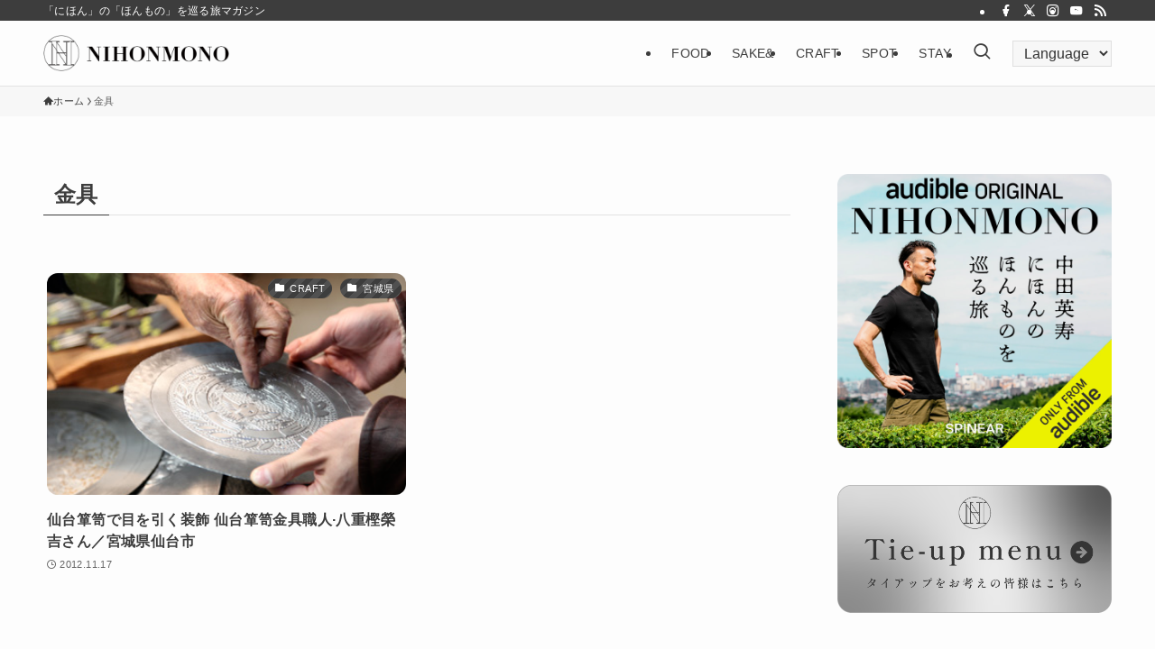

--- FILE ---
content_type: text/html; charset=UTF-8
request_url: https://nihonmono.jp/tag/%E9%87%91%E5%85%B7/
body_size: 21560
content:
<!DOCTYPE html>
<html dir="ltr" lang="ja" prefix="og: https://ogp.me/ns#" data-loaded="false" data-scrolled="false" data-spmenu="closed">
<head>
<meta charset="utf-8">
<meta name="format-detection" content="telephone=no">
<meta http-equiv="X-UA-Compatible" content="IE=edge">
<meta name="viewport" content="width=device-width, viewport-fit=cover">
<title>金具 - NIHONMONO</title>
	<style>img:is([sizes="auto" i], [sizes^="auto," i]) { contain-intrinsic-size: 3000px 1500px }</style>
	
		<!-- All in One SEO 4.8.1.1 - aioseo.com -->
	<meta name="robots" content="noindex, max-snippet:-1, max-image-preview:large, max-video-preview:-1" />
	<link rel="canonical" href="https://nihonmono.jp/tag/%e9%87%91%e5%85%b7/" />
	<meta name="generator" content="All in One SEO (AIOSEO) 4.8.1.1" />
		<script type="application/ld+json" class="aioseo-schema">
			{"@context":"https:\/\/schema.org","@graph":[{"@type":"BreadcrumbList","@id":"https:\/\/nihonmono.jp\/tag\/%E9%87%91%E5%85%B7\/#breadcrumblist","itemListElement":[{"@type":"ListItem","@id":"https:\/\/nihonmono.jp\/#listItem","position":1,"name":"\u5bb6","item":"https:\/\/nihonmono.jp\/","nextItem":{"@type":"ListItem","@id":"https:\/\/nihonmono.jp\/tag\/%e9%87%91%e5%85%b7\/#listItem","name":"\u91d1\u5177"}},{"@type":"ListItem","@id":"https:\/\/nihonmono.jp\/tag\/%e9%87%91%e5%85%b7\/#listItem","position":2,"name":"\u91d1\u5177","previousItem":{"@type":"ListItem","@id":"https:\/\/nihonmono.jp\/#listItem","name":"\u5bb6"}}]},{"@type":"CollectionPage","@id":"https:\/\/nihonmono.jp\/tag\/%E9%87%91%E5%85%B7\/#collectionpage","url":"https:\/\/nihonmono.jp\/tag\/%E9%87%91%E5%85%B7\/","name":"\u91d1\u5177 - NIHONMONO","inLanguage":"ja","isPartOf":{"@id":"https:\/\/nihonmono.jp\/#website"},"breadcrumb":{"@id":"https:\/\/nihonmono.jp\/tag\/%E9%87%91%E5%85%B7\/#breadcrumblist"}},{"@type":"Organization","@id":"https:\/\/nihonmono.jp\/#organization","name":"NIHONMONO","description":"\u300c\u306b\u307b\u3093\u300d\u306e\u300c\u307b\u3093\u3082\u306e\u300d\u3092\u5de1\u308b\u65c5\u30de\u30ac\u30b8\u30f3","url":"https:\/\/nihonmono.jp\/"},{"@type":"WebSite","@id":"https:\/\/nihonmono.jp\/#website","url":"https:\/\/nihonmono.jp\/","name":"NIHONMONO","description":"\u300c\u306b\u307b\u3093\u300d\u306e\u300c\u307b\u3093\u3082\u306e\u300d\u3092\u5de1\u308b\u65c5\u30de\u30ac\u30b8\u30f3","inLanguage":"ja","publisher":{"@id":"https:\/\/nihonmono.jp\/#organization"}}]}
		</script>
		<!-- All in One SEO -->

<link rel='dns-prefetch' href='//maps.googleapis.com' />
<link rel='dns-prefetch' href='//developers.google.com' />
<link rel="alternate" type="application/rss+xml" title="NIHONMONO &raquo; フィード" href="https://nihonmono.jp/feed/" />
<link rel="alternate" type="application/rss+xml" title="NIHONMONO &raquo; コメントフィード" href="https://nihonmono.jp/comments/feed/" />
<link rel="alternate" type="application/rss+xml" title="NIHONMONO &raquo; 金具 タグのフィード" href="https://nihonmono.jp/tag/%e9%87%91%e5%85%b7/feed/" />
<link rel='stylesheet' id='sbr_styles-css' href='https://nihonmono.jp/wp-content/plugins/reviews-feed/assets/css/sbr-styles.css?ver=1.2.0' type='text/css' media='all' />
<link rel='stylesheet' id='sbi_styles-css' href='https://nihonmono.jp/wp-content/plugins/instagram-feed/css/sbi-styles.min.css?ver=6.8.0' type='text/css' media='all' />
<link rel='stylesheet' id='wp-block-library-css' href='https://nihonmono.jp/wp-includes/css/dist/block-library/style.min.css?ver=6.8.2' type='text/css' media='all' />
<link rel='stylesheet' id='swell-icons-css' href='https://nihonmono.jp/wp-content/themes/swell/build/css/swell-icons.css?ver=2.12.0' type='text/css' media='all' />
<link rel='stylesheet' id='main_style-css' href='https://nihonmono.jp/wp-content/themes/swell/build/css/main.css?ver=2.12.0' type='text/css' media='all' />
<link rel='stylesheet' id='swell_blocks-css' href='https://nihonmono.jp/wp-content/themes/swell/build/css/blocks.css?ver=2.12.0' type='text/css' media='all' />
<style id='swell_custom-inline-css' type='text/css'>
:root{--swl-fz--content:4vw;--swl-letter_spacing:.025em;--swl-font_family:"游ゴシック体", "Yu Gothic", YuGothic, "Hiragino Kaku Gothic ProN", "Hiragino Sans", Meiryo, sans-serif;--swl-font_weight:500;--color_main:#3d3d3d;--color_text:#3d3d3d;--color_link:#1176d4;--color_htag:#3d3d3d;--color_bg:#fdfdfd;--color_gradient1:#ffffff;--color_gradient2:#c9c9c9;--color_main_thin:rgba(76, 76, 76, 0.05 );--color_main_dark:rgba(46, 46, 46, 1 );--color_list_check:#3d3d3d;--color_list_num:#3d3d3d;--color_list_good:#86dd7b;--color_list_triangle:#f4e03a;--color_list_bad:#f36060;--color_faq_q:#d55656;--color_faq_a:#6599b7;--color_icon_good:#3cd250;--color_icon_good_bg:#ecffe9;--color_icon_bad:#4b73eb;--color_icon_bad_bg:#eafaff;--color_icon_info:#f578b4;--color_icon_info_bg:#fff0fa;--color_icon_announce:#ffa537;--color_icon_announce_bg:#fff5f0;--color_icon_pen:#7a7a7a;--color_icon_pen_bg:#f7f7f7;--color_icon_book:#787364;--color_icon_book_bg:#f8f6ef;--color_icon_point:#ffa639;--color_icon_check:#86d67c;--color_icon_batsu:#f36060;--color_icon_hatena:#5295cc;--color_icon_caution:#f7da38;--color_icon_memo:#84878a;--color_deep01:#e44141;--color_deep02:#3d79d5;--color_deep03:#63a84d;--color_deep04:#f09f4d;--color_pale01:#fff2f0;--color_pale02:#f3f8fd;--color_pale03:#f1f9ee;--color_pale04:#fdf9ee;--color_mark_blue:#b7e3ff;--color_mark_green:#bdf9c3;--color_mark_yellow:#fcf69f;--color_mark_orange:#ffddbc;--border01:solid 1px var(--color_main);--border02:double 4px var(--color_main);--border03:dashed 2px var(--color_border);--border04:solid 4px var(--color_gray);--card_posts_thumb_ratio:61.805%;--list_posts_thumb_ratio:61.805%;--big_posts_thumb_ratio:56.25%;--thumb_posts_thumb_ratio:61.805%;--blogcard_thumb_ratio:56.25%;--color_header_bg:#fdfdfd;--color_header_text:#3d3d3d;--color_footer_bg:#e5e5e5;--color_footer_text:#333;--container_size:1200px;--article_size:900px;--logo_size_sp:48px;--logo_size_pc:40px;--logo_size_pcfix:32px;}.swl-cell-bg[data-icon="doubleCircle"]{--cell-icon-color:#ffc977}.swl-cell-bg[data-icon="circle"]{--cell-icon-color:#94e29c}.swl-cell-bg[data-icon="triangle"]{--cell-icon-color:#eeda2f}.swl-cell-bg[data-icon="close"]{--cell-icon-color:#ec9191}.swl-cell-bg[data-icon="hatena"]{--cell-icon-color:#93c9da}.swl-cell-bg[data-icon="check"]{--cell-icon-color:#94e29c}.swl-cell-bg[data-icon="line"]{--cell-icon-color:#9b9b9b}.cap_box[data-colset="col1"]{--capbox-color:#f59b5f;--capbox-color--bg:#fff8eb}.cap_box[data-colset="col2"]{--capbox-color:#5fb9f5;--capbox-color--bg:#edf5ff}.cap_box[data-colset="col3"]{--capbox-color:#2fcd90;--capbox-color--bg:#eafaf2}.red_{--the-btn-color:#f74a4a;--the-btn-color2:#ffbc49;--the-solid-shadow: rgba(185, 56, 56, 1 )}.blue_{--the-btn-color:#338df4;--the-btn-color2:#35eaff;--the-solid-shadow: rgba(38, 106, 183, 1 )}.green_{--the-btn-color:#62d847;--the-btn-color2:#7bf7bd;--the-solid-shadow: rgba(74, 162, 53, 1 )}.is-style-btn_normal{--the-btn-radius:80px}.is-style-btn_solid{--the-btn-radius:80px}.is-style-btn_shiny{--the-btn-radius:80px}.is-style-btn_line{--the-btn-radius:80px}.post_content blockquote{padding:1.5em 2em 1.5em 3em}.post_content blockquote::before{content:"";display:block;width:5px;height:calc(100% - 3em);top:1.5em;left:1.5em;border-left:solid 1px rgba(180,180,180,.75);border-right:solid 1px rgba(180,180,180,.75);}.mark_blue{background:-webkit-linear-gradient(transparent 64%,var(--color_mark_blue) 0%);background:linear-gradient(transparent 64%,var(--color_mark_blue) 0%)}.mark_green{background:-webkit-linear-gradient(transparent 64%,var(--color_mark_green) 0%);background:linear-gradient(transparent 64%,var(--color_mark_green) 0%)}.mark_yellow{background:-webkit-linear-gradient(transparent 64%,var(--color_mark_yellow) 0%);background:linear-gradient(transparent 64%,var(--color_mark_yellow) 0%)}.mark_orange{background:-webkit-linear-gradient(transparent 64%,var(--color_mark_orange) 0%);background:linear-gradient(transparent 64%,var(--color_mark_orange) 0%)}[class*="is-style-icon_"]{color:#333;border-width:0}[class*="is-style-big_icon_"]{border-width:2px;border-style:solid}[data-col="gray"] .c-balloon__text{background:#f7f7f7;border-color:#ccc}[data-col="gray"] .c-balloon__before{border-right-color:#f7f7f7}[data-col="green"] .c-balloon__text{background:#d1f8c2;border-color:#9ddd93}[data-col="green"] .c-balloon__before{border-right-color:#d1f8c2}[data-col="blue"] .c-balloon__text{background:#e2f6ff;border-color:#93d2f0}[data-col="blue"] .c-balloon__before{border-right-color:#e2f6ff}[data-col="red"] .c-balloon__text{background:#ffebeb;border-color:#f48789}[data-col="red"] .c-balloon__before{border-right-color:#ffebeb}[data-col="yellow"] .c-balloon__text{background:#f9f7d2;border-color:#fbe593}[data-col="yellow"] .c-balloon__before{border-right-color:#f9f7d2}.-type-list2 .p-postList__body::after,.-type-big .p-postList__body::after{content: "READ MORE »";}.c-postThumb__cat{background-color:#3d3d3d;color:#fff;background-image: repeating-linear-gradient(-45deg,rgba(255,255,255,.1),rgba(255,255,255,.1) 6px,transparent 6px,transparent 12px)}.post_content h2:where(:not([class^="swell-block-"]):not(.faq_q):not(.p-postList__title)){background:var(--color_htag);padding:.75em 1em;color:#fff}.post_content h2:where(:not([class^="swell-block-"]):not(.faq_q):not(.p-postList__title))::before{position:absolute;display:block;pointer-events:none;content:"";top:-4px;left:0;width:100%;height:calc(100% + 4px);box-sizing:content-box;border-top:solid 2px var(--color_htag);border-bottom:solid 2px var(--color_htag)}.post_content h3:where(:not([class^="swell-block-"]):not(.faq_q):not(.p-postList__title)){padding:0 .5em .5em}.post_content h3:where(:not([class^="swell-block-"]):not(.faq_q):not(.p-postList__title))::before{content:"";width:100%;height:2px;background: repeating-linear-gradient(90deg, var(--color_htag) 0%, var(--color_htag) 29.3%, rgba(150,150,150,.2) 29.3%, rgba(150,150,150,.2) 100%)}.post_content h4:where(:not([class^="swell-block-"]):not(.faq_q):not(.p-postList__title)){padding:0 0 0 16px;border-left:solid 2px var(--color_htag)}.l-header{border-bottom: solid 1px rgba(0,0,0,.1)}.l-header__bar{color:#fff;background:#3d3d3d}.l-header__menuBtn{order:1}.l-header__customBtn{order:3}.l-header__customBtn{color:#fff;background-color:#000000}.c-gnav a::after{background:var(--color_header_text);width:0%;height:2px}.p-spHeadMenu .menu-item.-current{border-bottom-color:var(--color_header_text)}.c-gnav > li:hover > a::after,.c-gnav > .-current > a::after{width:100%}.c-gnav .sub-menu{color:#fff;background:var(--color_main)}.l-fixHeader::before{opacity:1}#pagetop{border-radius:50%}.c-widget__title.-spmenu{padding:.5em .75em;border-radius:var(--swl-radius--2, 0px);background:var(--color_main);color:#fff;}.c-widget__title.-footer{padding:.5em}.c-widget__title.-footer::before{content:"";bottom:0;left:0;width:40%;z-index:1;background:var(--color_main)}.c-widget__title.-footer::after{content:"";bottom:0;left:0;width:100%;background:var(--color_border)}.c-secTitle{border-left:solid 2px var(--color_main);padding:0em .75em}.p-spMenu{color:#333}.p-spMenu__inner::before{background:#fdfdfd;opacity:1}.p-spMenu__overlay{background:#000;opacity:0.6}[class*="page-numbers"]{border-radius:50%;margin:4px;color:#fff;background-color:#dedede}a{text-decoration: none}.l-topTitleArea.c-filterLayer::before{background-color:#000;opacity:0.2;content:""}@media screen and (min-width: 960px){:root{}}@media screen and (max-width: 959px){:root{}.l-header__logo{order:2;text-align:center}}@media screen and (min-width: 600px){:root{--swl-fz--content:16px;}}@media screen and (max-width: 599px){:root{}}@media (min-width: 1108px) {.alignwide{left:-100px;width:calc(100% + 200px);}}@media (max-width: 1108px) {.-sidebar-off .swell-block-fullWide__inner.l-container .alignwide{left:0px;width:100%;}}.l-fixHeader .l-fixHeader__gnav{order:0}[data-scrolled=true] .l-fixHeader[data-ready]{opacity:1;-webkit-transform:translateY(0)!important;transform:translateY(0)!important;visibility:visible}.-body-solid .l-fixHeader{box-shadow:0 2px 4px var(--swl-color_shadow)}.l-fixHeader__inner{align-items:stretch;color:var(--color_header_text);display:flex;padding-bottom:0;padding-top:0;position:relative;z-index:1}.l-fixHeader__logo{align-items:center;display:flex;line-height:1;margin-right:24px;order:0;padding:16px 0}:root{--swl-radius--2:2px;--swl-radius--4:4px;--swl-radius--8:8px}.c-categoryList__link,.c-tagList__link,.tag-cloud-link{border-radius:16px;padding:6px 10px}.-related .p-postList__thumb,.is-style-bg_gray,.is-style-bg_main,.is-style-bg_main_thin,.is-style-bg_stripe,.is-style-border_dg,.is-style-border_dm,.is-style-border_sg,.is-style-border_sm,.is-style-dent_box,.is-style-note_box,.is-style-stitch,[class*=is-style-big_icon_],input[type=number],input[type=text],textarea{border-radius:4px}.-ps-style-img .p-postList__link,.-type-thumb .p-postList__link,.p-postList__thumb{border-radius:12px;overflow:hidden;z-index:0}.c-widget .-type-list.-w-ranking .p-postList__item:before{border-radius:16px;left:2px;top:2px}.c-widget .-type-card.-w-ranking .p-postList__item:before{border-radius:0 0 4px 4px}.c-postThumb__cat{border-radius:16px;margin:.5em;padding:0 8px}.cap_box_ttl{border-radius:2px 2px 0 0}.cap_box_content{border-radius:0 0 2px 2px}.cap_box.is-style-small_ttl .cap_box_content{border-radius:0 2px 2px 2px}.cap_box.is-style-inner .cap_box_content,.cap_box.is-style-onborder_ttl .cap_box_content,.cap_box.is-style-onborder_ttl2 .cap_box_content,.cap_box.is-style-onborder_ttl2 .cap_box_ttl,.cap_box.is-style-shadow{border-radius:2px}.is-style-more_btn a,.p-postList__body:after,.submit{border-radius:40px}@media (min-width:960px){#sidebar .-type-list .p-postList__thumb{border-radius:8px}}@media not all and (min-width:960px){.-ps-style-img .p-postList__link,.-type-thumb .p-postList__link,.p-postList__thumb{border-radius:8px}}.l-header__bar{position:relative;width:100%}.l-header__bar .c-catchphrase{color:inherit;font-size:12px;letter-spacing:var(--swl-letter_spacing,.2px);line-height:14px;margin-right:auto;overflow:hidden;padding:4px 0;white-space:nowrap;width:50%}.l-header__bar .c-iconList .c-iconList__link{margin:0;padding:4px 6px}.l-header__barInner{align-items:center;display:flex;justify-content:flex-end}@media (min-width:960px){.-series .l-header__inner{align-items:stretch;display:flex}.-series .l-header__logo{align-items:center;display:flex;flex-wrap:wrap;margin-right:24px;padding:16px 0}.-series .l-header__logo .c-catchphrase{font-size:13px;padding:4px 0}.-series .c-headLogo{margin-right:16px}.-series-right .l-header__inner{justify-content:space-between}.-series-right .c-gnavWrap{margin-left:auto}.-series-right .w-header{margin-left:12px}.-series-left .w-header{margin-left:auto}}@media (min-width:960px) and (min-width:600px){.-series .c-headLogo{max-width:400px}}.c-submenuToggleBtn:after{content:"";height:100%;left:0;position:absolute;top:0;width:100%;z-index:0}.c-submenuToggleBtn{cursor:pointer;display:block;height:2em;line-height:2;position:absolute;right:8px;text-align:center;top:50%;-webkit-transform:translateY(-50%);transform:translateY(-50%);width:2em;z-index:1}.c-submenuToggleBtn:before{content:"\e910";display:inline-block;font-family:icomoon;font-size:14px;transition:-webkit-transform .25s;transition:transform .25s;transition:transform .25s,-webkit-transform .25s}.c-submenuToggleBtn:after{border:1px solid;opacity:.15;transition:background-color .25s}.c-submenuToggleBtn.is-opened:before{-webkit-transform:rotate(-180deg);transform:rotate(-180deg)}.widget_categories>ul>.cat-item>a,.wp-block-categories-list>li>a{padding-left:1.75em}.c-listMenu a{padding:.75em .5em;position:relative}.c-gnav .sub-menu a:not(:last-child),.c-listMenu a:not(:last-child){padding-right:40px}.c-gnav .sub-menu .sub-menu{box-shadow:none}.c-gnav .sub-menu .sub-menu,.c-listMenu .children,.c-listMenu .sub-menu{height:0;margin:0;opacity:0;overflow:hidden;position:relative;transition:.25s}.c-gnav .sub-menu .sub-menu.is-opened,.c-listMenu .children.is-opened,.c-listMenu .sub-menu.is-opened{height:auto;opacity:1;visibility:visible}.c-gnav .sub-menu .sub-menu a,.c-listMenu .children a,.c-listMenu .sub-menu a{font-size:.9em;padding-left:1.5em}.c-gnav .sub-menu .sub-menu ul a,.c-listMenu .children ul a,.c-listMenu .sub-menu ul a{padding-left:2.25em}@media (min-width:600px){.c-submenuToggleBtn{height:28px;line-height:28px;transition:background-color .25s;width:28px}}@media (min-width:960px){.c-submenuToggleBtn:hover:after{background-color:currentcolor}}:root{--color_content_bg:var(--color_bg);}.c-widget__title.-side{padding:.5em}.c-widget__title.-side::before{content:"";bottom:0;left:0;width:40%;z-index:1;background:var(--color_main)}.c-widget__title.-side::after{content:"";bottom:0;left:0;width:100%;background:var(--color_border)}@media screen and (min-width: 960px){:root{}}@media screen and (max-width: 959px){:root{}}@media screen and (min-width: 600px){:root{}}@media screen and (max-width: 599px){:root{}}.swell-block-fullWide__inner.l-container{--swl-fw_inner_pad:var(--swl-pad_container,0px)}@media (min-width:960px){.-sidebar-on .l-content .alignfull,.-sidebar-on .l-content .alignwide{left:-16px;width:calc(100% + 32px)}.swell-block-fullWide__inner.l-article{--swl-fw_inner_pad:var(--swl-pad_post_content,0px)}.-sidebar-on .swell-block-fullWide__inner .alignwide{left:0;width:100%}.-sidebar-on .swell-block-fullWide__inner .alignfull{left:calc(0px - var(--swl-fw_inner_pad, 0))!important;margin-left:0!important;margin-right:0!important;width:calc(100% + var(--swl-fw_inner_pad, 0)*2)!important}}.-index-off .p-toc,.swell-toc-placeholder:empty{display:none}.p-toc.-modal{height:100%;margin:0;overflow-y:auto;padding:0}#main_content .p-toc{border-radius:var(--swl-radius--2,0);margin:4em auto;max-width:800px}#sidebar .p-toc{margin-top:-.5em}.p-toc .__pn:before{content:none!important;counter-increment:none}.p-toc .__prev{margin:0 0 1em}.p-toc .__next{margin:1em 0 0}.p-toc.is-omitted:not([data-omit=ct]) [data-level="2"] .p-toc__childList{height:0;margin-bottom:-.5em;visibility:hidden}.p-toc.is-omitted:not([data-omit=nest]){position:relative}.p-toc.is-omitted:not([data-omit=nest]):before{background:linear-gradient(hsla(0,0%,100%,0),var(--color_bg));bottom:5em;content:"";height:4em;left:0;opacity:.75;pointer-events:none;position:absolute;width:100%;z-index:1}.p-toc.is-omitted:not([data-omit=nest]):after{background:var(--color_bg);bottom:0;content:"";height:5em;left:0;opacity:.75;position:absolute;width:100%;z-index:1}.p-toc.is-omitted:not([data-omit=nest]) .__next,.p-toc.is-omitted:not([data-omit=nest]) [data-omit="1"]{display:none}.p-toc .p-toc__expandBtn{background-color:#f7f7f7;border:rgba(0,0,0,.2);border-radius:5em;box-shadow:0 0 0 1px #bbb;color:#333;display:block;font-size:14px;line-height:1.5;margin:.75em auto 0;min-width:6em;padding:.5em 1em;position:relative;transition:box-shadow .25s;z-index:2}.p-toc[data-omit=nest] .p-toc__expandBtn{display:inline-block;font-size:13px;margin:0 0 0 1.25em;padding:.5em .75em}.p-toc:not([data-omit=nest]) .p-toc__expandBtn:after,.p-toc:not([data-omit=nest]) .p-toc__expandBtn:before{border-top-color:inherit;border-top-style:dotted;border-top-width:3px;content:"";display:block;height:1px;position:absolute;top:calc(50% - 1px);transition:border-color .25s;width:100%;width:22px}.p-toc:not([data-omit=nest]) .p-toc__expandBtn:before{right:calc(100% + 1em)}.p-toc:not([data-omit=nest]) .p-toc__expandBtn:after{left:calc(100% + 1em)}.p-toc.is-expanded .p-toc__expandBtn{border-color:transparent}.p-toc__ttl{display:block;font-size:1.2em;line-height:1;position:relative;text-align:center}.p-toc__ttl:before{content:"\e918";display:inline-block;font-family:icomoon;margin-right:.5em;padding-bottom:2px;vertical-align:middle}#index_modal .p-toc__ttl{margin-bottom:.5em}.p-toc__list li{line-height:1.6}.p-toc__list>li+li{margin-top:.5em}.p-toc__list .p-toc__childList{padding-left:.5em}.p-toc__list [data-level="3"]{font-size:.9em}.p-toc__list .mininote{display:none}.post_content .p-toc__list{padding-left:0}#sidebar .p-toc__list{margin-bottom:0}#sidebar .p-toc__list .p-toc__childList{padding-left:0}.p-toc__link{color:inherit;font-size:inherit;text-decoration:none}.p-toc__link:hover{opacity:.8}.p-toc.-border{border-bottom:2px solid var(--color_main);border-top:2px solid var(--color_main);padding:1.75em .5em 1.5em}.p-toc.-border .p-toc__ttl{margin-bottom:.75em}@media (min-width:960px){#main_content .p-toc{width:92%}}@media (hover:hover){.p-toc .p-toc__expandBtn:hover{border-color:transparent;box-shadow:0 0 0 2px currentcolor}}@media (min-width:600px){.p-toc.-border{padding:1.75em 1em 1.5em}}
</style>
<link rel='stylesheet' id='swell-parts/footer-css' href='https://nihonmono.jp/wp-content/themes/swell/build/css/modules/parts/footer.css?ver=2.12.0' type='text/css' media='all' />
<link rel='stylesheet' id='swell-page/term-css' href='https://nihonmono.jp/wp-content/themes/swell/build/css/modules/page/term.css?ver=2.12.0' type='text/css' media='all' />
<style id='classic-theme-styles-inline-css' type='text/css'>
/*! This file is auto-generated */
.wp-block-button__link{color:#fff;background-color:#32373c;border-radius:9999px;box-shadow:none;text-decoration:none;padding:calc(.667em + 2px) calc(1.333em + 2px);font-size:1.125em}.wp-block-file__button{background:#32373c;color:#fff;text-decoration:none}
</style>
<style id='global-styles-inline-css' type='text/css'>
:root{--wp--preset--aspect-ratio--square: 1;--wp--preset--aspect-ratio--4-3: 4/3;--wp--preset--aspect-ratio--3-4: 3/4;--wp--preset--aspect-ratio--3-2: 3/2;--wp--preset--aspect-ratio--2-3: 2/3;--wp--preset--aspect-ratio--16-9: 16/9;--wp--preset--aspect-ratio--9-16: 9/16;--wp--preset--color--black: #000;--wp--preset--color--cyan-bluish-gray: #abb8c3;--wp--preset--color--white: #fff;--wp--preset--color--pale-pink: #f78da7;--wp--preset--color--vivid-red: #cf2e2e;--wp--preset--color--luminous-vivid-orange: #ff6900;--wp--preset--color--luminous-vivid-amber: #fcb900;--wp--preset--color--light-green-cyan: #7bdcb5;--wp--preset--color--vivid-green-cyan: #00d084;--wp--preset--color--pale-cyan-blue: #8ed1fc;--wp--preset--color--vivid-cyan-blue: #0693e3;--wp--preset--color--vivid-purple: #9b51e0;--wp--preset--color--swl-main: var(--color_main);--wp--preset--color--swl-main-thin: var(--color_main_thin);--wp--preset--color--swl-gray: var(--color_gray);--wp--preset--color--swl-deep-01: var(--color_deep01);--wp--preset--color--swl-deep-02: var(--color_deep02);--wp--preset--color--swl-deep-03: var(--color_deep03);--wp--preset--color--swl-deep-04: var(--color_deep04);--wp--preset--color--swl-pale-01: var(--color_pale01);--wp--preset--color--swl-pale-02: var(--color_pale02);--wp--preset--color--swl-pale-03: var(--color_pale03);--wp--preset--color--swl-pale-04: var(--color_pale04);--wp--preset--gradient--vivid-cyan-blue-to-vivid-purple: linear-gradient(135deg,rgba(6,147,227,1) 0%,rgb(155,81,224) 100%);--wp--preset--gradient--light-green-cyan-to-vivid-green-cyan: linear-gradient(135deg,rgb(122,220,180) 0%,rgb(0,208,130) 100%);--wp--preset--gradient--luminous-vivid-amber-to-luminous-vivid-orange: linear-gradient(135deg,rgba(252,185,0,1) 0%,rgba(255,105,0,1) 100%);--wp--preset--gradient--luminous-vivid-orange-to-vivid-red: linear-gradient(135deg,rgba(255,105,0,1) 0%,rgb(207,46,46) 100%);--wp--preset--gradient--very-light-gray-to-cyan-bluish-gray: linear-gradient(135deg,rgb(238,238,238) 0%,rgb(169,184,195) 100%);--wp--preset--gradient--cool-to-warm-spectrum: linear-gradient(135deg,rgb(74,234,220) 0%,rgb(151,120,209) 20%,rgb(207,42,186) 40%,rgb(238,44,130) 60%,rgb(251,105,98) 80%,rgb(254,248,76) 100%);--wp--preset--gradient--blush-light-purple: linear-gradient(135deg,rgb(255,206,236) 0%,rgb(152,150,240) 100%);--wp--preset--gradient--blush-bordeaux: linear-gradient(135deg,rgb(254,205,165) 0%,rgb(254,45,45) 50%,rgb(107,0,62) 100%);--wp--preset--gradient--luminous-dusk: linear-gradient(135deg,rgb(255,203,112) 0%,rgb(199,81,192) 50%,rgb(65,88,208) 100%);--wp--preset--gradient--pale-ocean: linear-gradient(135deg,rgb(255,245,203) 0%,rgb(182,227,212) 50%,rgb(51,167,181) 100%);--wp--preset--gradient--electric-grass: linear-gradient(135deg,rgb(202,248,128) 0%,rgb(113,206,126) 100%);--wp--preset--gradient--midnight: linear-gradient(135deg,rgb(2,3,129) 0%,rgb(40,116,252) 100%);--wp--preset--font-size--small: 0.9em;--wp--preset--font-size--medium: 1.1em;--wp--preset--font-size--large: 1.25em;--wp--preset--font-size--x-large: 42px;--wp--preset--font-size--xs: 0.75em;--wp--preset--font-size--huge: 1.6em;--wp--preset--spacing--20: 0.44rem;--wp--preset--spacing--30: 0.67rem;--wp--preset--spacing--40: 1rem;--wp--preset--spacing--50: 1.5rem;--wp--preset--spacing--60: 2.25rem;--wp--preset--spacing--70: 3.38rem;--wp--preset--spacing--80: 5.06rem;--wp--preset--shadow--natural: 6px 6px 9px rgba(0, 0, 0, 0.2);--wp--preset--shadow--deep: 12px 12px 50px rgba(0, 0, 0, 0.4);--wp--preset--shadow--sharp: 6px 6px 0px rgba(0, 0, 0, 0.2);--wp--preset--shadow--outlined: 6px 6px 0px -3px rgba(255, 255, 255, 1), 6px 6px rgba(0, 0, 0, 1);--wp--preset--shadow--crisp: 6px 6px 0px rgba(0, 0, 0, 1);}:where(.is-layout-flex){gap: 0.5em;}:where(.is-layout-grid){gap: 0.5em;}body .is-layout-flex{display: flex;}.is-layout-flex{flex-wrap: wrap;align-items: center;}.is-layout-flex > :is(*, div){margin: 0;}body .is-layout-grid{display: grid;}.is-layout-grid > :is(*, div){margin: 0;}:where(.wp-block-columns.is-layout-flex){gap: 2em;}:where(.wp-block-columns.is-layout-grid){gap: 2em;}:where(.wp-block-post-template.is-layout-flex){gap: 1.25em;}:where(.wp-block-post-template.is-layout-grid){gap: 1.25em;}.has-black-color{color: var(--wp--preset--color--black) !important;}.has-cyan-bluish-gray-color{color: var(--wp--preset--color--cyan-bluish-gray) !important;}.has-white-color{color: var(--wp--preset--color--white) !important;}.has-pale-pink-color{color: var(--wp--preset--color--pale-pink) !important;}.has-vivid-red-color{color: var(--wp--preset--color--vivid-red) !important;}.has-luminous-vivid-orange-color{color: var(--wp--preset--color--luminous-vivid-orange) !important;}.has-luminous-vivid-amber-color{color: var(--wp--preset--color--luminous-vivid-amber) !important;}.has-light-green-cyan-color{color: var(--wp--preset--color--light-green-cyan) !important;}.has-vivid-green-cyan-color{color: var(--wp--preset--color--vivid-green-cyan) !important;}.has-pale-cyan-blue-color{color: var(--wp--preset--color--pale-cyan-blue) !important;}.has-vivid-cyan-blue-color{color: var(--wp--preset--color--vivid-cyan-blue) !important;}.has-vivid-purple-color{color: var(--wp--preset--color--vivid-purple) !important;}.has-black-background-color{background-color: var(--wp--preset--color--black) !important;}.has-cyan-bluish-gray-background-color{background-color: var(--wp--preset--color--cyan-bluish-gray) !important;}.has-white-background-color{background-color: var(--wp--preset--color--white) !important;}.has-pale-pink-background-color{background-color: var(--wp--preset--color--pale-pink) !important;}.has-vivid-red-background-color{background-color: var(--wp--preset--color--vivid-red) !important;}.has-luminous-vivid-orange-background-color{background-color: var(--wp--preset--color--luminous-vivid-orange) !important;}.has-luminous-vivid-amber-background-color{background-color: var(--wp--preset--color--luminous-vivid-amber) !important;}.has-light-green-cyan-background-color{background-color: var(--wp--preset--color--light-green-cyan) !important;}.has-vivid-green-cyan-background-color{background-color: var(--wp--preset--color--vivid-green-cyan) !important;}.has-pale-cyan-blue-background-color{background-color: var(--wp--preset--color--pale-cyan-blue) !important;}.has-vivid-cyan-blue-background-color{background-color: var(--wp--preset--color--vivid-cyan-blue) !important;}.has-vivid-purple-background-color{background-color: var(--wp--preset--color--vivid-purple) !important;}.has-black-border-color{border-color: var(--wp--preset--color--black) !important;}.has-cyan-bluish-gray-border-color{border-color: var(--wp--preset--color--cyan-bluish-gray) !important;}.has-white-border-color{border-color: var(--wp--preset--color--white) !important;}.has-pale-pink-border-color{border-color: var(--wp--preset--color--pale-pink) !important;}.has-vivid-red-border-color{border-color: var(--wp--preset--color--vivid-red) !important;}.has-luminous-vivid-orange-border-color{border-color: var(--wp--preset--color--luminous-vivid-orange) !important;}.has-luminous-vivid-amber-border-color{border-color: var(--wp--preset--color--luminous-vivid-amber) !important;}.has-light-green-cyan-border-color{border-color: var(--wp--preset--color--light-green-cyan) !important;}.has-vivid-green-cyan-border-color{border-color: var(--wp--preset--color--vivid-green-cyan) !important;}.has-pale-cyan-blue-border-color{border-color: var(--wp--preset--color--pale-cyan-blue) !important;}.has-vivid-cyan-blue-border-color{border-color: var(--wp--preset--color--vivid-cyan-blue) !important;}.has-vivid-purple-border-color{border-color: var(--wp--preset--color--vivid-purple) !important;}.has-vivid-cyan-blue-to-vivid-purple-gradient-background{background: var(--wp--preset--gradient--vivid-cyan-blue-to-vivid-purple) !important;}.has-light-green-cyan-to-vivid-green-cyan-gradient-background{background: var(--wp--preset--gradient--light-green-cyan-to-vivid-green-cyan) !important;}.has-luminous-vivid-amber-to-luminous-vivid-orange-gradient-background{background: var(--wp--preset--gradient--luminous-vivid-amber-to-luminous-vivid-orange) !important;}.has-luminous-vivid-orange-to-vivid-red-gradient-background{background: var(--wp--preset--gradient--luminous-vivid-orange-to-vivid-red) !important;}.has-very-light-gray-to-cyan-bluish-gray-gradient-background{background: var(--wp--preset--gradient--very-light-gray-to-cyan-bluish-gray) !important;}.has-cool-to-warm-spectrum-gradient-background{background: var(--wp--preset--gradient--cool-to-warm-spectrum) !important;}.has-blush-light-purple-gradient-background{background: var(--wp--preset--gradient--blush-light-purple) !important;}.has-blush-bordeaux-gradient-background{background: var(--wp--preset--gradient--blush-bordeaux) !important;}.has-luminous-dusk-gradient-background{background: var(--wp--preset--gradient--luminous-dusk) !important;}.has-pale-ocean-gradient-background{background: var(--wp--preset--gradient--pale-ocean) !important;}.has-electric-grass-gradient-background{background: var(--wp--preset--gradient--electric-grass) !important;}.has-midnight-gradient-background{background: var(--wp--preset--gradient--midnight) !important;}.has-small-font-size{font-size: var(--wp--preset--font-size--small) !important;}.has-medium-font-size{font-size: var(--wp--preset--font-size--medium) !important;}.has-large-font-size{font-size: var(--wp--preset--font-size--large) !important;}.has-x-large-font-size{font-size: var(--wp--preset--font-size--x-large) !important;}
:where(.wp-block-post-template.is-layout-flex){gap: 1.25em;}:where(.wp-block-post-template.is-layout-grid){gap: 1.25em;}
:where(.wp-block-columns.is-layout-flex){gap: 2em;}:where(.wp-block-columns.is-layout-grid){gap: 2em;}
:root :where(.wp-block-pullquote){font-size: 1.5em;line-height: 1.6;}
</style>
<link rel='stylesheet' id='contact-form-7-css' href='https://nihonmono.jp/wp-content/plugins/contact-form-7/includes/css/styles.css?ver=6.0.6' type='text/css' media='all' />
<link rel='stylesheet' id='child_style-css' href='https://nihonmono.jp/wp-content/themes/swell-nihonmono/style.css?ver=2025010624233' type='text/css' media='all' />
<link rel='stylesheet' id='nihonmono-child-css' href='https://nihonmono.jp/wp-content/themes/swell-nihonmono/assets/css/child.css?ver=2024092741202' type='text/css' media='all' />
<link rel='stylesheet' id='nihonmono-post_list-item-thumb-css' href='https://nihonmono.jp/wp-content/themes/swell-nihonmono/assets/css/post_list-item-thumb.css?ver=2024082271059' type='text/css' media='all' />
<style id='nihonmono-post_list-item-thumb-inline-css' type='text/css'>
.c-postThumb__terms > span{background-color:#3d3d3d;color:#fff;background-image: repeating-linear-gradient(-45deg,rgba(255,255,255,.1),rgba(255,255,255,.1) 6px,transparent 6px,transparent 12px)}
</style>

<noscript><link href="https://nihonmono.jp/wp-content/themes/swell/build/css/noscript.css" rel="stylesheet"></noscript>
<link rel="https://api.w.org/" href="https://nihonmono.jp/wp-json/" /><link rel="alternate" title="JSON" type="application/json" href="https://nihonmono.jp/wp-json/wp/v2/tags/531" /><link rel="icon" href="https://nihonmono.jp/wp-content/uploads/2021/06/cropped-favicon-32x32.png" sizes="32x32" />
<link rel="icon" href="https://nihonmono.jp/wp-content/uploads/2021/06/cropped-favicon-192x192.png" sizes="192x192" />
<link rel="apple-touch-icon" href="https://nihonmono.jp/wp-content/uploads/2021/06/cropped-favicon-180x180.png" />
<meta name="msapplication-TileImage" content="https://nihonmono.jp/wp-content/uploads/2021/06/cropped-favicon-270x270.png" />

<link rel="stylesheet" href="https://nihonmono.jp/wp-content/themes/swell/build/css/print.css" media="print" >
<!-- Google Tag Manager -->
<script>(function(w,d,s,l,i){w[l]=w[l]||[];w[l].push({'gtm.start':
new Date().getTime(),event:'gtm.js'});var f=d.getElementsByTagName(s)[0],
j=d.createElement(s),dl=l!='dataLayer'?'&l='+l:'';j.async=true;j.src=
'https://www.googletagmanager.com/gtm.js?id='+i+dl;f.parentNode.insertBefore(j,f);
})(window,document,'script','dataLayer','GTM-MMZBWFL');</script>
<!-- End Google Tag Manager -->
</head>
<body>
<!-- Google Tag Manager (noscript) -->
<noscript><iframe src="https://www.googletagmanager.com/ns.html?id=GTM-MMZBWFL"
height="0" width="0" style="display:none;visibility:hidden"></iframe></noscript>
<!-- End Google Tag Manager (noscript) -->
<div id="body_wrap" class="archive tag tag-531 wp-theme-swell wp-child-theme-swell-nihonmono -index-off -sidebar-on -frame-off id_531" >
<div id="sp_menu" class="p-spMenu -left">
	<div class="p-spMenu__inner">
		<div class="p-spMenu__closeBtn">
			<button class="c-iconBtn -menuBtn c-plainBtn" data-onclick="toggleMenu" aria-label="メニューを閉じる">
				<i class="c-iconBtn__icon icon-close-thin"></i>
			</button>
		</div>
		<div class="p-spMenu__body">
			<div class="c-widget__title -spmenu">
				MENU			</div>
			<div class="p-spMenu__nav">
				<ul class="c-spnav c-listMenu"><li class="menu-item menu-item-type-taxonomy menu-item-object-culture menu-item-has-children menu-item-50296"><a href="https://nihonmono.jp/culture/food/">FOOD<button class="c-submenuToggleBtn c-plainBtn" data-onclick="toggleSubmenu" aria-label="サブメニューを開閉する"></button></a>
<ul class="sub-menu">
	<li class="menu-item menu-item-type-taxonomy menu-item-object-culture menu-item-50301"><a href="https://nihonmono.jp/culture/agriculture/">農業</a></li>
	<li class="menu-item menu-item-type-taxonomy menu-item-object-culture menu-item-50300"><a href="https://nihonmono.jp/culture/livestock-industry/">畜産業</a></li>
	<li class="menu-item menu-item-type-taxonomy menu-item-object-culture menu-item-50298"><a href="https://nihonmono.jp/culture/fishing/">漁業</a></li>
	<li class="menu-item menu-item-type-taxonomy menu-item-object-culture menu-item-50297"><a href="https://nihonmono.jp/culture/seasoning/">調味料</a></li>
	<li class="menu-item menu-item-type-taxonomy menu-item-object-culture menu-item-50299"><a href="https://nihonmono.jp/culture/processed-goods/">加工品</a></li>
	<li class="menu-item menu-item-type-taxonomy menu-item-object-culture menu-item-50302"><a href="https://nihonmono.jp/culture/restaurant/">レストラン</a></li>
	<li class="menu-item menu-item-type-taxonomy menu-item-object-culture menu-item-50315"><a href="https://nihonmono.jp/culture/tea-category/">お茶関連</a></li>
</ul>
</li>
<li class="menu-item menu-item-type-taxonomy menu-item-object-culture menu-item-has-children menu-item-50303"><a href="https://nihonmono.jp/culture/sake/">SAKE&amp;<button class="c-submenuToggleBtn c-plainBtn" data-onclick="toggleSubmenu" aria-label="サブメニューを開閉する"></button></a>
<ul class="sub-menu">
	<li class="menu-item menu-item-type-taxonomy menu-item-object-culture menu-item-50304"><a href="https://nihonmono.jp/culture/japanese-rice-wine/">日本酒</a></li>
	<li class="menu-item menu-item-type-taxonomy menu-item-object-culture menu-item-50306"><a href="https://nihonmono.jp/culture/wine/">ワイン</a></li>
	<li class="menu-item menu-item-type-taxonomy menu-item-object-culture menu-item-50305"><a href="https://nihonmono.jp/culture/shochu/">焼酎</a></li>
	<li class="menu-item menu-item-type-taxonomy menu-item-object-culture menu-item-50307"><a href="https://nihonmono.jp/culture/whisky/">ウィスキー</a></li>
	<li class="menu-item menu-item-type-taxonomy menu-item-object-culture menu-item-50309"><a href="https://nihonmono.jp/culture/craftbeer/">クラフトビール</a></li>
	<li class="menu-item menu-item-type-taxonomy menu-item-object-culture menu-item-50308"><a href="https://nihonmono.jp/culture/grappa/">グラッパ</a></li>
</ul>
</li>
<li class="menu-item menu-item-type-taxonomy menu-item-object-culture menu-item-has-children menu-item-50310"><a href="https://nihonmono.jp/culture/craft/">CRAFT<button class="c-submenuToggleBtn c-plainBtn" data-onclick="toggleSubmenu" aria-label="サブメニューを開閉する"></button></a>
<ul class="sub-menu">
	<li class="menu-item menu-item-type-taxonomy menu-item-object-culture menu-item-50313"><a href="https://nihonmono.jp/culture/ceramics/">陶芸</a></li>
	<li class="menu-item menu-item-type-taxonomy menu-item-object-culture menu-item-50316"><a href="https://nihonmono.jp/culture/glass/">ガラス</a></li>
	<li class="menu-item menu-item-type-taxonomy menu-item-object-culture menu-item-50320"><a href="https://nihonmono.jp/culture/dyeing-and-weaving/">染織・織物</a></li>
	<li class="menu-item menu-item-type-taxonomy menu-item-object-culture menu-item-50311"><a href="https://nihonmono.jp/culture/and-crafts/">諸工芸</a></li>
	<li class="menu-item menu-item-type-taxonomy menu-item-object-culture menu-item-50321"><a href="https://nihonmono.jp/culture/japanese-lacquer-art/">漆芸</a></li>
	<li class="menu-item menu-item-type-taxonomy menu-item-object-culture menu-item-50319"><a href="https://nihonmono.jp/culture/woodworking/">木工芸</a></li>
	<li class="menu-item menu-item-type-taxonomy menu-item-object-culture menu-item-50322"><a href="https://nihonmono.jp/culture/bamboo-craft/">竹工芸</a></li>
	<li class="menu-item menu-item-type-taxonomy menu-item-object-culture menu-item-50312"><a href="https://nihonmono.jp/culture/goldsmith/">金工</a></li>
	<li class="menu-item menu-item-type-taxonomy menu-item-object-culture menu-item-50317"><a href="https://nihonmono.jp/culture/swordsmith/">刀工</a></li>
	<li class="menu-item menu-item-type-taxonomy menu-item-object-culture menu-item-50318"><a href="https://nihonmono.jp/culture/japanese-paper/">和紙</a></li>
</ul>
</li>
<li class="menu-item menu-item-type-taxonomy menu-item-object-culture menu-item-has-children menu-item-50323"><a href="https://nihonmono.jp/culture/travel/">SPOT<button class="c-submenuToggleBtn c-plainBtn" data-onclick="toggleSubmenu" aria-label="サブメニューを開閉する"></button></a>
<ul class="sub-menu">
	<li class="menu-item menu-item-type-taxonomy menu-item-object-culture menu-item-50329"><a href="https://nihonmono.jp/culture/gardens-and-scenic-spots/">庭園・景勝地</a></li>
	<li class="menu-item menu-item-type-taxonomy menu-item-object-culture menu-item-50326"><a href="https://nihonmono.jp/culture/shrines-temples/">神社・仏閣</a></li>
	<li class="menu-item menu-item-type-taxonomy menu-item-object-culture menu-item-50327"><a href="https://nihonmono.jp/culture/castles-and-buildings/">城・建造物</a></li>
	<li class="menu-item menu-item-type-taxonomy menu-item-object-culture menu-item-50324"><a href="https://nihonmono.jp/culture/historic-ruins/">遺跡</a></li>
	<li class="menu-item menu-item-type-taxonomy menu-item-object-culture menu-item-50330"><a href="https://nihonmono.jp/culture/art-museums/">美術・博物館</a></li>
	<li class="menu-item menu-item-type-taxonomy menu-item-object-culture menu-item-50325"><a href="https://nihonmono.jp/culture/aquariums-and-botanicalgardens/">水族館・植物園</a></li>
	<li class="menu-item menu-item-type-taxonomy menu-item-object-culture menu-item-50328"><a href="https://nihonmono.jp/culture/%e3%81%9d%e3%81%ae%e4%bb%96%e5%90%8d%e6%89%80/">その他名所</a></li>
</ul>
</li>
<li class="menu-item menu-item-type-taxonomy menu-item-object-culture menu-item-has-children menu-item-50331"><a href="https://nihonmono.jp/culture/stay/">STAY<button class="c-submenuToggleBtn c-plainBtn" data-onclick="toggleSubmenu" aria-label="サブメニューを開閉する"></button></a>
<ul class="sub-menu">
	<li class="menu-item menu-item-type-taxonomy menu-item-object-culture menu-item-50333"><a href="https://nihonmono.jp/culture/hotel/">ホテル</a></li>
	<li class="menu-item menu-item-type-taxonomy menu-item-object-culture menu-item-50332"><a href="https://nihonmono.jp/culture/ryokan/">旅館</a></li>
	<li class="menu-item menu-item-type-taxonomy menu-item-object-culture menu-item-50334"><a href="https://nihonmono.jp/culture/auberge/">オーベルジュ</a></li>
</ul>
</li>
</ul>			</div>
			<div id="sp_menu_bottom" class="p-spMenu__bottom w-spMenuBottom"><div id="custom_html-5" class="widget_text c-widget widget_custom_html"><div class="c-widget__title -spmenu">Language</div><div class="textwidget custom-html-widget"><form action="#">
<select name="related_site" id="related_site" class="postform" onchange="blur(); location.href = options[this.selectedIndex].value;">
<option value="-1">Language</option>
<option class="level-0" value="/">日本語</option>
<option class="level-0" value="/en/">ENGLISH</option>
</select>
</form></div></div><div id="search-3" class="c-widget widget_search"><form role="search" method="get" class="c-searchForm" action="https://nihonmono.jp/" role="search">
	<input type="text" value="" name="s" class="c-searchForm__s s" placeholder="検索" aria-label="検索ワード">
	<button type="submit" class="c-searchForm__submit icon-search hov-opacity u-bg-main" value="search" aria-label="検索を実行する"></button>
</form>
</div><div id="swell_prefecture_list-3" class="c-widget widget_swell_prefecture_list"><div class="c-widget__title -spmenu">都道府県から探す</div><dl class="prefecture__list">

	<dt>北海道・東北</dt>
	<dd>
		<ul>
			<li><a href="https://nihonmono.jp/area/hokkaido/">北海道</a></li>
			<li><a href="https://nihonmono.jp/area/aomori/">青森県</a></li>
			<li><a href="https://nihonmono.jp/area/iwate/">岩手県</a></li>
			<li><a href="https://nihonmono.jp/area/miyagi/">宮城県</a></li>
			<li><a href="https://nihonmono.jp/area/akita/">秋田県</a></li>
			<li><a href="https://nihonmono.jp/area/yamagata/">山形県</a></li>
			<li><a href="https://nihonmono.jp/area/fukushima/">福島県</a></li>
		</ul>
	</dd>

	<dt>関東</dt>
	<dd>
		<ul>
			<li><a href="https://nihonmono.jp/area/ibaraki/">茨城県</a></li>
			<li><a href="https://nihonmono.jp/area/tochigi/">栃木県</a></li>
			<li><a href="https://nihonmono.jp/area/gunma/">群馬県</a></li>
			<li><a href="https://nihonmono.jp/area/saitama/">埼玉県</a></li>
			<li><a href="https://nihonmono.jp/area/chiba/">千葉県</a></li>
			<li><a href="https://nihonmono.jp/area/tokyo/">東京都</a></li>
			<li><a href="https://nihonmono.jp/area/kanagawa/">神奈川県</a></li>
		</ul>
	</dd>

	<dt>甲信越</dt>
	<dd>
		<ul>
			<li><a href="https://nihonmono.jp/area/niigata/">新潟県</a></li>
			<li><a href="https://nihonmono.jp/area/yamanashi/">山梨県</a></li>
			<li><a href="https://nihonmono.jp/area/nagano/">長野県</a></li>
		</ul>
	</dd>

	<dt>北陸</dt>
	<dd>
		<ul>
			<li><a href="https://nihonmono.jp/area/toyama/">富山県</a></li>
			<li><a href="https://nihonmono.jp/area/ishikawa/">石川県</a></li>
			<li><a href="https://nihonmono.jp/area/fukui/">福井県</a></li>
		</ul>
	</dd>

	<dt>東海</dt>
	<dd>
		<ul>
			<li><a href="https://nihonmono.jp/area/gifu/">岐阜県</a></li>
			<li><a href="https://nihonmono.jp/area/shizuoka/">静岡県</a></li>
			<li><a href="https://nihonmono.jp/area/aichi/">愛知県</a></li>
			<li><a href="https://nihonmono.jp/area/mie/">三重県</a></li>
		</ul>
	</dd>

	<dt>近畿</dt>
	<dd>
		<ul>
			<li><a href="https://nihonmono.jp/area/shiga/">滋賀県</a></li>
			<li><a href="https://nihonmono.jp/area/kyoto/">京都府</a></li>
			<li><a href="https://nihonmono.jp/area/osaka/">大阪府</a></li>
			<li><a href="https://nihonmono.jp/area/hyogo/">兵庫県</a></li>
			<li><a href="https://nihonmono.jp/area/nara/">奈良県</a></li>
			<li><a href="https://nihonmono.jp/area/wakayama/">和歌山県</a></li>
		</ul>
	</dd>

	<dt>中国</dt>
	<dd>
		<ul>
			<li><a href="https://nihonmono.jp/area/tottori/">鳥取県</a></li>
			<li><a href="https://nihonmono.jp/area/shimane/">島根県</a></li>
			<li><a href="https://nihonmono.jp/area/okayama/">岡山県</a></li>
			<li><a href="https://nihonmono.jp/area/hiroshima/">広島県</a></li>
			<li><a href="https://nihonmono.jp/area/yamaguchi/">山口県</a></li>
		</ul>
	</dd>

	<dt>四国</dt>
	<dd>
		<ul>
			<li><a href="https://nihonmono.jp/area/tokushima/">徳島県</a></li>
			<li><a href="https://nihonmono.jp/area/kagawa/">香川県</a></li>
			<li><a href="https://nihonmono.jp/area/ehime/">愛媛県</a></li>
			<li><a href="https://nihonmono.jp/area/kochi/">高知県</a></li>
		</ul>
	</dd>

	<dt>九州・沖縄</dt>
	<dd>
		<ul>
			<li><a href="https://nihonmono.jp/area/fukuoka/">福岡県</a></li>
			<li><a href="https://nihonmono.jp/area/saga/">佐賀県</a></li>
			<li><a href="https://nihonmono.jp/area/nagasaki/">長崎県</a></li>
			<li><a href="https://nihonmono.jp/area/kumamoto/">熊本県</a></li>
			<li><a href="https://nihonmono.jp/area/oita/">大分県</a></li>
			<li><a href="https://nihonmono.jp/area/miyazaki/">宮崎県</a></li>
			<li><a href="https://nihonmono.jp/area/kagoshima/">鹿児島県</a></li>
			<li><a href="https://nihonmono.jp/area/okinawa/">沖縄県</a></li>
		</ul>
	</dd>

</dl>
</div><div id="media_image-2" class="c-widget widget_media_image"><a href="https://www.audible.co.jp/podcast/B0DFY58SLP"><img width="300" height="300" src="https://nihonmono.jp/wp-content/uploads/2024/11/audible_R_bunner-300x300.png" class="image wp-image-50207  attachment-medium size-medium" alt="" style="max-width: 100%; height: auto;" decoding="async" fetchpriority="high" srcset="https://nihonmono.jp/wp-content/uploads/2024/11/audible_R_bunner-300x300.png 300w, https://nihonmono.jp/wp-content/uploads/2024/11/audible_R_bunner-1024x1024.png 1024w, https://nihonmono.jp/wp-content/uploads/2024/11/audible_R_bunner-150x150.png 150w, https://nihonmono.jp/wp-content/uploads/2024/11/audible_R_bunner-768x768.png 768w, https://nihonmono.jp/wp-content/uploads/2024/11/audible_R_bunner.png 1400w" sizes="(max-width: 300px) 100vw, 300px" /></a></div><div id="media_image-4" class="c-widget widget_media_image"><a href="https://nihonmono.jp/tie-up/"><img width="300" height="140" src="https://nihonmono.jp/wp-content/uploads/2025/11/banner_tieup_280-300x140.png" class="image wp-image-53492  attachment-medium size-medium" alt="" style="max-width: 100%; height: auto;" decoding="async" srcset="https://nihonmono.jp/wp-content/uploads/2025/11/banner_tieup_280-300x140.png 300w, https://nihonmono.jp/wp-content/uploads/2025/11/banner_tieup_280-1024x478.png 1024w, https://nihonmono.jp/wp-content/uploads/2025/11/banner_tieup_280-768x359.png 768w, https://nihonmono.jp/wp-content/uploads/2025/11/banner_tieup_280-1536x717.png 1536w, https://nihonmono.jp/wp-content/uploads/2025/11/banner_tieup_280-2048x956.png 2048w" sizes="(max-width: 300px) 100vw, 300px" /></a></div></div>		</div>
	</div>
	<div class="p-spMenu__overlay c-overlay" data-onclick="toggleMenu"></div>
</div>
<header id="header" class="l-header -series -series-right" data-spfix="1">
	<div class="l-header__bar pc_">
	<div class="l-header__barInner l-container">
		<div class="c-catchphrase">「にほん」の「ほんもの」を巡る旅マガジン</div><ul class="c-iconList">
						<li class="c-iconList__item -facebook">
						<a href="https://www.facebook.com/nihonmono.jp" target="_blank" rel="noopener" class="c-iconList__link u-fz-14 hov-flash" aria-label="facebook">
							<i class="c-iconList__icon icon-facebook" role="presentation"></i>
						</a>
					</li>
									<li class="c-iconList__item -twitter-x">
						<a href="https://twitter.com/nakata_dot_net" target="_blank" rel="noopener" class="c-iconList__link u-fz-14 hov-flash" aria-label="twitter-x">
							<i class="c-iconList__icon icon-twitter-x" role="presentation"></i>
						</a>
					</li>
									<li class="c-iconList__item -instagram">
						<a href="https://www.instagram.com/nihonmono.official/" target="_blank" rel="noopener" class="c-iconList__link u-fz-14 hov-flash" aria-label="instagram">
							<i class="c-iconList__icon icon-instagram" role="presentation"></i>
						</a>
					</li>
									<li class="c-iconList__item -youtube">
						<a href="https://www.youtube.com/channel/UCcUka7f7_D-AeABt1dOymmQ" target="_blank" rel="noopener" class="c-iconList__link u-fz-14 hov-flash" aria-label="youtube">
							<i class="c-iconList__icon icon-youtube" role="presentation"></i>
						</a>
					</li>
									<li class="c-iconList__item -rss">
						<a href="https://swell.nihonmono.jp/feed/" target="_blank" rel="noopener" class="c-iconList__link u-fz-14 hov-flash" aria-label="rss">
							<i class="c-iconList__icon icon-rss" role="presentation"></i>
						</a>
					</li>
				</ul>
	</div>
</div>
	<div class="l-header__inner l-container">
		<div class="l-header__logo">
			<div class="c-headLogo -img"><a href="https://nihonmono.jp/" title="NIHONMONO" class="c-headLogo__link" rel="home"><img width="1584" height="308"  src="https://nihonmono.jp/wp-content/uploads/2024/08/logo.png" alt="NIHONMONO" class="c-headLogo__img" srcset="https://nihonmono.jp/wp-content/uploads/2024/08/logo.png 1584w, https://nihonmono.jp/wp-content/uploads/2024/08/logo-300x58.png 300w, https://nihonmono.jp/wp-content/uploads/2024/08/logo-1024x199.png 1024w, https://nihonmono.jp/wp-content/uploads/2024/08/logo-768x149.png 768w, https://nihonmono.jp/wp-content/uploads/2024/08/logo-1536x299.png 1536w" sizes="(max-width: 959px) 50vw, 800px" decoding="async" loading="eager" ></a></div>					</div>
		<nav id="gnav" class="l-header__gnav c-gnavWrap">
					<ul class="c-gnav">
			<li class="menu-item menu-item-type-taxonomy menu-item-object-culture menu-item-has-children menu-item-49203"><a href="https://nihonmono.jp/culture/food/"><span class="ttl">FOOD</span><span class="c-smallNavTitle desc">日本人が四季折々の自然の恵みを大切にし、知恵をしぼり工夫を重ねて生み出され、 今日まで受け継がれてきた地域の産物や郷土の食文化。</span><button class="c-submenuToggleBtn c-plainBtn" data-onclick="toggleSubmenu" aria-label="サブメニューを開閉する"></button></a>
<ul class="sub-menu">
	<li class="menu-item menu-item-type-taxonomy menu-item-object-culture menu-item-49211"><a href="https://nihonmono.jp/culture/agriculture/"><span class="ttl">農業</span></a></li>
	<li class="menu-item menu-item-type-taxonomy menu-item-object-culture menu-item-49210"><a href="https://nihonmono.jp/culture/livestock-industry/"><span class="ttl">畜産業</span></a></li>
	<li class="menu-item menu-item-type-taxonomy menu-item-object-culture menu-item-49208"><a href="https://nihonmono.jp/culture/fishing/"><span class="ttl">漁業</span></a></li>
	<li class="menu-item menu-item-type-taxonomy menu-item-object-culture menu-item-49535"><a href="https://nihonmono.jp/culture/seasoning/"><span class="ttl">調味料</span></a></li>
	<li class="menu-item menu-item-type-taxonomy menu-item-object-culture menu-item-49209"><a href="https://nihonmono.jp/culture/processed-goods/"><span class="ttl">加工品</span></a></li>
	<li class="menu-item menu-item-type-taxonomy menu-item-object-culture menu-item-49212"><a href="https://nihonmono.jp/culture/restaurant/"><span class="ttl">レストラン</span></a></li>
	<li class="menu-item menu-item-type-taxonomy menu-item-object-culture menu-item-49545"><a href="https://nihonmono.jp/culture/tea-category/"><span class="ttl">お茶関連</span></a></li>
</ul>
</li>
<li class="menu-item menu-item-type-taxonomy menu-item-object-culture menu-item-has-children menu-item-49206"><a href="https://nihonmono.jp/culture/sake/"><span class="ttl">SAKE&amp;</span><span class="c-smallNavTitle desc">四季のある国で生まれた日本酒は、季節ごとの美味しさを堪能できる世界でも唯一のお酒。 北から南まで、地域ごとに違う気候風土や歴史、地域の味覚と共に受け継がれている酒造りがある。</span><button class="c-submenuToggleBtn c-plainBtn" data-onclick="toggleSubmenu" aria-label="サブメニューを開閉する"></button></a>
<ul class="sub-menu">
	<li class="menu-item menu-item-type-taxonomy menu-item-object-culture menu-item-49224"><a href="https://nihonmono.jp/culture/japanese-rice-wine/"><span class="ttl">日本酒</span></a></li>
	<li class="menu-item menu-item-type-taxonomy menu-item-object-culture menu-item-49226"><a href="https://nihonmono.jp/culture/wine/"><span class="ttl">ワイン</span></a></li>
	<li class="menu-item menu-item-type-taxonomy menu-item-object-culture menu-item-49225"><a href="https://nihonmono.jp/culture/shochu/"><span class="ttl">焼酎</span></a></li>
	<li class="menu-item menu-item-type-taxonomy menu-item-object-culture menu-item-49227"><a href="https://nihonmono.jp/culture/whisky/"><span class="ttl">ウィスキー</span></a></li>
	<li class="menu-item menu-item-type-taxonomy menu-item-object-culture menu-item-49537"><a href="https://nihonmono.jp/culture/craftbeer/"><span class="ttl">クラフトビール</span></a></li>
	<li class="menu-item menu-item-type-taxonomy menu-item-object-culture menu-item-49536"><a href="https://nihonmono.jp/culture/grappa/"><span class="ttl">グラッパ</span></a></li>
</ul>
</li>
<li class="menu-item menu-item-type-taxonomy menu-item-object-culture menu-item-has-children menu-item-49207"><a href="https://nihonmono.jp/culture/craft/"><span class="ttl">CRAFT</span><span class="c-smallNavTitle desc">その土地を代表する伝統工芸や、地域に根付く芸術・文化。 歴史や文化的な背景があり、その土地らしさを広く全国に知ってもらうきっかけとなっているもの。</span><button class="c-submenuToggleBtn c-plainBtn" data-onclick="toggleSubmenu" aria-label="サブメニューを開閉する"></button></a>
<ul class="sub-menu">
	<li class="menu-item menu-item-type-taxonomy menu-item-object-culture menu-item-49220"><a href="https://nihonmono.jp/culture/ceramics/"><span class="ttl">陶芸</span></a></li>
	<li class="menu-item menu-item-type-taxonomy menu-item-object-culture menu-item-49222"><a href="https://nihonmono.jp/culture/glass/"><span class="ttl">ガラス</span></a></li>
	<li class="menu-item menu-item-type-taxonomy menu-item-object-culture menu-item-49214"><a href="https://nihonmono.jp/culture/dyeing-and-weaving/"><span class="ttl">染織・織物</span></a></li>
	<li class="menu-item menu-item-type-taxonomy menu-item-object-culture menu-item-49218"><a href="https://nihonmono.jp/culture/and-crafts/"><span class="ttl">諸工芸</span></a></li>
	<li class="menu-item menu-item-type-taxonomy menu-item-object-culture menu-item-49215"><a href="https://nihonmono.jp/culture/japanese-lacquer-art/"><span class="ttl">漆芸</span></a></li>
	<li class="menu-item menu-item-type-taxonomy menu-item-object-culture menu-item-49213"><a href="https://nihonmono.jp/culture/woodworking/"><span class="ttl">木工芸</span></a></li>
	<li class="menu-item menu-item-type-taxonomy menu-item-object-culture menu-item-49216"><a href="https://nihonmono.jp/culture/bamboo-craft/"><span class="ttl">竹工芸</span></a></li>
	<li class="menu-item menu-item-type-taxonomy menu-item-object-culture menu-item-49219"><a href="https://nihonmono.jp/culture/goldsmith/"><span class="ttl">金工</span></a></li>
	<li class="menu-item menu-item-type-taxonomy menu-item-object-culture menu-item-49538"><a href="https://nihonmono.jp/culture/swordsmith/"><span class="ttl">刀工</span></a></li>
	<li class="menu-item menu-item-type-taxonomy menu-item-object-culture menu-item-49223"><a href="https://nihonmono.jp/culture/japanese-paper/"><span class="ttl">和紙</span></a></li>
</ul>
</li>
<li class="menu-item menu-item-type-taxonomy menu-item-object-culture menu-item-has-children menu-item-49204"><a href="https://nihonmono.jp/culture/travel/"><span class="ttl">SPOT</span><span class="c-smallNavTitle desc">多くの神社仏閣は伝統的な木造建築であり、日本が世界でも有数の「木」の文化を誇る国であることを物語っている。 歴史上価値の高い建造物の周りには、そこで息づく工芸品の生産や祭礼行事が育まれている。</span><button class="c-submenuToggleBtn c-plainBtn" data-onclick="toggleSubmenu" aria-label="サブメニューを開閉する"></button></a>
<ul class="sub-menu">
	<li class="menu-item menu-item-type-taxonomy menu-item-object-culture menu-item-49228"><a href="https://nihonmono.jp/culture/gardens-and-scenic-spots/"><span class="ttl">庭園・景勝地</span></a></li>
	<li class="menu-item menu-item-type-taxonomy menu-item-object-culture menu-item-52172"><a href="https://nihonmono.jp/culture/shrines-temples/"><span class="ttl">神社・仏閣</span></a></li>
	<li class="menu-item menu-item-type-taxonomy menu-item-object-culture menu-item-49539"><a href="https://nihonmono.jp/culture/castles-and-buildings/"><span class="ttl">城・建造物</span></a></li>
	<li class="menu-item menu-item-type-taxonomy menu-item-object-culture menu-item-49229"><a href="https://nihonmono.jp/culture/art-museums/"><span class="ttl">美術・博物館</span></a></li>
	<li class="menu-item menu-item-type-taxonomy menu-item-object-culture menu-item-49540"><a href="https://nihonmono.jp/culture/%e3%81%9d%e3%81%ae%e4%bb%96%e5%90%8d%e6%89%80/"><span class="ttl">その他名所</span></a></li>
	<li class="menu-item menu-item-type-taxonomy menu-item-object-culture menu-item-49230"><a href="https://nihonmono.jp/culture/historic-ruins/"><span class="ttl">遺跡</span></a></li>
</ul>
</li>
<li class="menu-item menu-item-type-taxonomy menu-item-object-culture menu-item-has-children menu-item-49205"><a href="https://nihonmono.jp/culture/stay/"><span class="ttl">STAY</span><span class="c-smallNavTitle desc">木を基調とした建築、品性やおもてなしを信条とする宿の文化。 伝統と格式をもった日本情緒を体現できる場所</span><button class="c-submenuToggleBtn c-plainBtn" data-onclick="toggleSubmenu" aria-label="サブメニューを開閉する"></button></a>
<ul class="sub-menu">
	<li class="menu-item menu-item-type-taxonomy menu-item-object-culture menu-item-49232"><a href="https://nihonmono.jp/culture/hotel/"><span class="ttl">ホテル</span></a></li>
	<li class="menu-item menu-item-type-taxonomy menu-item-object-culture menu-item-49231"><a href="https://nihonmono.jp/culture/ryokan/"><span class="ttl">旅館</span></a></li>
	<li class="menu-item menu-item-type-taxonomy menu-item-object-culture menu-item-49541"><a href="https://nihonmono.jp/culture/auberge/"><span class="ttl">オーベルジュ</span></a></li>
</ul>
</li>
							<li class="menu-item c-gnav__s">
					<button class="c-gnav__sBtn c-plainBtn" data-onclick="toggleSearch" aria-label="検索ボタン">
						<i class="icon-search"></i>
					</button>
				</li>
					</ul>
			</nav>
		<div class="w-header pc_"><div class="w-header__inner"><div id="custom_html-2" class="widget_text w-header__item widget_custom_html"><div class="textwidget custom-html-widget"><form action="#">
<select name="related_site" id="related_site" class="postform" onchange="blur(); location.href = options[this.selectedIndex].value;">
<option value="-1">Language</option>
<option class="level-0" value="/">日本語</option>
<option class="level-0" value="/en/">ENGLISH</option>
</select>
</form></div></div></div></div><div class="l-header__customBtn sp_">
			<button class="c-iconBtn c-plainBtn" data-onclick="toggleSearch" aria-label="検索ボタン">
			<i class="c-iconBtn__icon icon-search"></i>
							<span class="c-iconBtn__label">検索</span>
					</button>
	</div>
<div class="l-header__menuBtn sp_">
	<button class="c-iconBtn -menuBtn c-plainBtn" data-onclick="toggleMenu" aria-label="メニューボタン">
		<i class="c-iconBtn__icon icon-menu-thin"></i>
					<span class="c-iconBtn__label">menu</span>
			</button>
</div>
	</div>
	</header>
<div id="fix_header" class="l-fixHeader -series -series-right">
	<div class="l-fixHeader__inner l-container">
		<div class="l-fixHeader__logo">
			<div class="c-headLogo -img"><a href="https://nihonmono.jp/" title="NIHONMONO" class="c-headLogo__link" rel="home"><img width="1584" height="308"  src="https://nihonmono.jp/wp-content/uploads/2024/08/logo.png" alt="NIHONMONO" class="c-headLogo__img" srcset="https://nihonmono.jp/wp-content/uploads/2024/08/logo.png 1584w, https://nihonmono.jp/wp-content/uploads/2024/08/logo-300x58.png 300w, https://nihonmono.jp/wp-content/uploads/2024/08/logo-1024x199.png 1024w, https://nihonmono.jp/wp-content/uploads/2024/08/logo-768x149.png 768w, https://nihonmono.jp/wp-content/uploads/2024/08/logo-1536x299.png 1536w" sizes="(max-width: 959px) 50vw, 800px" decoding="async" loading="eager" ></a></div>		</div>
		<div class="l-fixHeader__gnav c-gnavWrap">
					<ul class="c-gnav">
			<li class="menu-item menu-item-type-taxonomy menu-item-object-culture menu-item-has-children menu-item-49203"><a href="https://nihonmono.jp/culture/food/"><span class="ttl">FOOD</span><span class="c-smallNavTitle desc">日本人が四季折々の自然の恵みを大切にし、知恵をしぼり工夫を重ねて生み出され、 今日まで受け継がれてきた地域の産物や郷土の食文化。</span><button class="c-submenuToggleBtn c-plainBtn" data-onclick="toggleSubmenu" aria-label="サブメニューを開閉する"></button></a>
<ul class="sub-menu">
	<li class="menu-item menu-item-type-taxonomy menu-item-object-culture menu-item-49211"><a href="https://nihonmono.jp/culture/agriculture/"><span class="ttl">農業</span></a></li>
	<li class="menu-item menu-item-type-taxonomy menu-item-object-culture menu-item-49210"><a href="https://nihonmono.jp/culture/livestock-industry/"><span class="ttl">畜産業</span></a></li>
	<li class="menu-item menu-item-type-taxonomy menu-item-object-culture menu-item-49208"><a href="https://nihonmono.jp/culture/fishing/"><span class="ttl">漁業</span></a></li>
	<li class="menu-item menu-item-type-taxonomy menu-item-object-culture menu-item-49535"><a href="https://nihonmono.jp/culture/seasoning/"><span class="ttl">調味料</span></a></li>
	<li class="menu-item menu-item-type-taxonomy menu-item-object-culture menu-item-49209"><a href="https://nihonmono.jp/culture/processed-goods/"><span class="ttl">加工品</span></a></li>
	<li class="menu-item menu-item-type-taxonomy menu-item-object-culture menu-item-49212"><a href="https://nihonmono.jp/culture/restaurant/"><span class="ttl">レストラン</span></a></li>
	<li class="menu-item menu-item-type-taxonomy menu-item-object-culture menu-item-49545"><a href="https://nihonmono.jp/culture/tea-category/"><span class="ttl">お茶関連</span></a></li>
</ul>
</li>
<li class="menu-item menu-item-type-taxonomy menu-item-object-culture menu-item-has-children menu-item-49206"><a href="https://nihonmono.jp/culture/sake/"><span class="ttl">SAKE&amp;</span><span class="c-smallNavTitle desc">四季のある国で生まれた日本酒は、季節ごとの美味しさを堪能できる世界でも唯一のお酒。 北から南まで、地域ごとに違う気候風土や歴史、地域の味覚と共に受け継がれている酒造りがある。</span><button class="c-submenuToggleBtn c-plainBtn" data-onclick="toggleSubmenu" aria-label="サブメニューを開閉する"></button></a>
<ul class="sub-menu">
	<li class="menu-item menu-item-type-taxonomy menu-item-object-culture menu-item-49224"><a href="https://nihonmono.jp/culture/japanese-rice-wine/"><span class="ttl">日本酒</span></a></li>
	<li class="menu-item menu-item-type-taxonomy menu-item-object-culture menu-item-49226"><a href="https://nihonmono.jp/culture/wine/"><span class="ttl">ワイン</span></a></li>
	<li class="menu-item menu-item-type-taxonomy menu-item-object-culture menu-item-49225"><a href="https://nihonmono.jp/culture/shochu/"><span class="ttl">焼酎</span></a></li>
	<li class="menu-item menu-item-type-taxonomy menu-item-object-culture menu-item-49227"><a href="https://nihonmono.jp/culture/whisky/"><span class="ttl">ウィスキー</span></a></li>
	<li class="menu-item menu-item-type-taxonomy menu-item-object-culture menu-item-49537"><a href="https://nihonmono.jp/culture/craftbeer/"><span class="ttl">クラフトビール</span></a></li>
	<li class="menu-item menu-item-type-taxonomy menu-item-object-culture menu-item-49536"><a href="https://nihonmono.jp/culture/grappa/"><span class="ttl">グラッパ</span></a></li>
</ul>
</li>
<li class="menu-item menu-item-type-taxonomy menu-item-object-culture menu-item-has-children menu-item-49207"><a href="https://nihonmono.jp/culture/craft/"><span class="ttl">CRAFT</span><span class="c-smallNavTitle desc">その土地を代表する伝統工芸や、地域に根付く芸術・文化。 歴史や文化的な背景があり、その土地らしさを広く全国に知ってもらうきっかけとなっているもの。</span><button class="c-submenuToggleBtn c-plainBtn" data-onclick="toggleSubmenu" aria-label="サブメニューを開閉する"></button></a>
<ul class="sub-menu">
	<li class="menu-item menu-item-type-taxonomy menu-item-object-culture menu-item-49220"><a href="https://nihonmono.jp/culture/ceramics/"><span class="ttl">陶芸</span></a></li>
	<li class="menu-item menu-item-type-taxonomy menu-item-object-culture menu-item-49222"><a href="https://nihonmono.jp/culture/glass/"><span class="ttl">ガラス</span></a></li>
	<li class="menu-item menu-item-type-taxonomy menu-item-object-culture menu-item-49214"><a href="https://nihonmono.jp/culture/dyeing-and-weaving/"><span class="ttl">染織・織物</span></a></li>
	<li class="menu-item menu-item-type-taxonomy menu-item-object-culture menu-item-49218"><a href="https://nihonmono.jp/culture/and-crafts/"><span class="ttl">諸工芸</span></a></li>
	<li class="menu-item menu-item-type-taxonomy menu-item-object-culture menu-item-49215"><a href="https://nihonmono.jp/culture/japanese-lacquer-art/"><span class="ttl">漆芸</span></a></li>
	<li class="menu-item menu-item-type-taxonomy menu-item-object-culture menu-item-49213"><a href="https://nihonmono.jp/culture/woodworking/"><span class="ttl">木工芸</span></a></li>
	<li class="menu-item menu-item-type-taxonomy menu-item-object-culture menu-item-49216"><a href="https://nihonmono.jp/culture/bamboo-craft/"><span class="ttl">竹工芸</span></a></li>
	<li class="menu-item menu-item-type-taxonomy menu-item-object-culture menu-item-49219"><a href="https://nihonmono.jp/culture/goldsmith/"><span class="ttl">金工</span></a></li>
	<li class="menu-item menu-item-type-taxonomy menu-item-object-culture menu-item-49538"><a href="https://nihonmono.jp/culture/swordsmith/"><span class="ttl">刀工</span></a></li>
	<li class="menu-item menu-item-type-taxonomy menu-item-object-culture menu-item-49223"><a href="https://nihonmono.jp/culture/japanese-paper/"><span class="ttl">和紙</span></a></li>
</ul>
</li>
<li class="menu-item menu-item-type-taxonomy menu-item-object-culture menu-item-has-children menu-item-49204"><a href="https://nihonmono.jp/culture/travel/"><span class="ttl">SPOT</span><span class="c-smallNavTitle desc">多くの神社仏閣は伝統的な木造建築であり、日本が世界でも有数の「木」の文化を誇る国であることを物語っている。 歴史上価値の高い建造物の周りには、そこで息づく工芸品の生産や祭礼行事が育まれている。</span><button class="c-submenuToggleBtn c-plainBtn" data-onclick="toggleSubmenu" aria-label="サブメニューを開閉する"></button></a>
<ul class="sub-menu">
	<li class="menu-item menu-item-type-taxonomy menu-item-object-culture menu-item-49228"><a href="https://nihonmono.jp/culture/gardens-and-scenic-spots/"><span class="ttl">庭園・景勝地</span></a></li>
	<li class="menu-item menu-item-type-taxonomy menu-item-object-culture menu-item-52172"><a href="https://nihonmono.jp/culture/shrines-temples/"><span class="ttl">神社・仏閣</span></a></li>
	<li class="menu-item menu-item-type-taxonomy menu-item-object-culture menu-item-49539"><a href="https://nihonmono.jp/culture/castles-and-buildings/"><span class="ttl">城・建造物</span></a></li>
	<li class="menu-item menu-item-type-taxonomy menu-item-object-culture menu-item-49229"><a href="https://nihonmono.jp/culture/art-museums/"><span class="ttl">美術・博物館</span></a></li>
	<li class="menu-item menu-item-type-taxonomy menu-item-object-culture menu-item-49540"><a href="https://nihonmono.jp/culture/%e3%81%9d%e3%81%ae%e4%bb%96%e5%90%8d%e6%89%80/"><span class="ttl">その他名所</span></a></li>
	<li class="menu-item menu-item-type-taxonomy menu-item-object-culture menu-item-49230"><a href="https://nihonmono.jp/culture/historic-ruins/"><span class="ttl">遺跡</span></a></li>
</ul>
</li>
<li class="menu-item menu-item-type-taxonomy menu-item-object-culture menu-item-has-children menu-item-49205"><a href="https://nihonmono.jp/culture/stay/"><span class="ttl">STAY</span><span class="c-smallNavTitle desc">木を基調とした建築、品性やおもてなしを信条とする宿の文化。 伝統と格式をもった日本情緒を体現できる場所</span><button class="c-submenuToggleBtn c-plainBtn" data-onclick="toggleSubmenu" aria-label="サブメニューを開閉する"></button></a>
<ul class="sub-menu">
	<li class="menu-item menu-item-type-taxonomy menu-item-object-culture menu-item-49232"><a href="https://nihonmono.jp/culture/hotel/"><span class="ttl">ホテル</span></a></li>
	<li class="menu-item menu-item-type-taxonomy menu-item-object-culture menu-item-49231"><a href="https://nihonmono.jp/culture/ryokan/"><span class="ttl">旅館</span></a></li>
	<li class="menu-item menu-item-type-taxonomy menu-item-object-culture menu-item-49541"><a href="https://nihonmono.jp/culture/auberge/"><span class="ttl">オーベルジュ</span></a></li>
</ul>
</li>
							<li class="menu-item c-gnav__s">
					<button class="c-gnav__sBtn c-plainBtn" data-onclick="toggleSearch" aria-label="検索ボタン">
						<i class="icon-search"></i>
					</button>
				</li>
					</ul>
			</div>
	</div>
</div>
<div id="breadcrumb" class="p-breadcrumb -bg-on"><ol class="p-breadcrumb__list l-container"><li class="p-breadcrumb__item"><a href="https://nihonmono.jp/" class="p-breadcrumb__text"><span class="__home icon-home"> ホーム</span></a></li><li class="p-breadcrumb__item"><span class="p-breadcrumb__text">金具</span></li></ol></div><div id="content" class="l-content l-container" >
<main id="main_content" class="l-mainContent l-article">
	<div class="l-mainContent__inner">
		<h1 class="c-pageTitle" data-style="b_bottom"><span class="c-pageTitle__inner">金具<small class="c-pageTitle__subTitle u-fz-14">– tag –</small></span></h1>		<div class="p-termContent l-parent">
					<div class="c-tabBody p-postListTabBody">
				<div id="post_list_tab_1" class="c-tabBody__item" aria-hidden="false">
				<ul class="p-postList -type-card -pc-col2 -sp-col1"><li class="p-postList__item">
	<a href="https://nihonmono.jp/article/12223/" class="p-postList__link">
		<div class="p-postList__thumb c-postThumb">
	<figure class="c-postThumb__figure">
		<img width="360" height="280"  src="[data-uri]" alt="" class="c-postThumb__img u-obf-cover lazyload" sizes="(min-width: 960px) 400px, 100vw" data-src="https://nihonmono.jp/wp-content/uploads/2013/02/12223_main2.jpg" data-srcset="https://nihonmono.jp/wp-content/uploads/2013/02/12223_main2.jpg 360w, https://nihonmono.jp/wp-content/uploads/2013/02/12223_main2-300x233.jpg 300w" data-aspectratio="360/280" ><noscript><img src="https://nihonmono.jp/wp-content/uploads/2013/02/12223_main2.jpg" class="c-postThumb__img u-obf-cover" alt=""></noscript>	</figure>
			<div class="c-postThumb__new">
					</div>
		<div class="c-postThumb__terms">
					<span class=" icon-folder" data-cat-id="53">CRAFT</span>
				<span class=" icon-folder" data-cat-id="8">宮城県</span>
				</div>
	</div>
					<div class="p-postList__body">
				<h2 class="p-postList__title">仙台箪笥で目を引く装飾 仙台箪笥金具職人·八重樫榮吉さん／宮城県仙台市</h2>								<div class="p-postList__meta">
					<div class="p-postList__times c-postTimes u-thin">
	<time class="c-postTimes__posted icon-posted" datetime="2012-11-17" aria-label="公開日">2012.11.17</time></div>
				</div>
			</div>
			</a>
</li>
</ul><div class="c-pagination">
<span class="page-numbers current">1</span></div>
				</div>
								</div>
					</div>
			</div>
</main>
<aside id="sidebar" class="l-sidebar">
	<div id="custom_html-4" class="widget_text c-widget widget_custom_html"><div class="textwidget custom-html-widget"><a href="https://www.audible.co.jp/podcast/B0DFY58SLP" target=”_blank”><img src="[data-uri]" data-src="https://nihonmono.jp/wp-content/uploads/2024/11/audible_R_bunner.png" alt="nihonmono_audible" class="lazyload" ><noscript><img src="https://nihonmono.jp/wp-content/uploads/2024/11/audible_R_bunner.png" alt="nihonmono_audible"></noscript></a></div></div><div id="custom_html-6" class="widget_text c-widget widget_custom_html"><div class="textwidget custom-html-widget"><a href="https://nihonmono.jp/tie-up/" target=”_blank”><img src="[data-uri]" data-src="https://nihonmono.jp/wp-content/uploads/2025/11/banner_tieup_280.png" alt="nihonmono_tieup" class="lazyload" ><noscript><img src="https://nihonmono.jp/wp-content/uploads/2025/11/banner_tieup_280.png" alt="nihonmono_tieup"></noscript></a></div></div><div id="swell_popular_posts-2" class="c-widget widget_swell_popular_posts"><div class="c-widget__title -side">人気記事</div><ul class="p-postList -type-card -w-ranking">	<li class="p-postList__item">
		<a href="https://nihonmono.jp/article/29937/" class="p-postList__link">
			<div class="p-postList__thumb c-postThumb">
				<figure class="c-postThumb__figure">
					<img width="720" height="560"  src="[data-uri]" alt="" class="c-postThumb__img u-obf-cover lazyload" sizes="(min-width: 600px) 320px, 50vw" data-src="https://nihonmono.jp/wp-content/uploads/2021/06/top.jpg" data-srcset="https://nihonmono.jp/wp-content/uploads/2021/06/top.jpg 720w, https://nihonmono.jp/wp-content/uploads/2021/06/top-300x233.jpg 300w" data-aspectratio="720/560" ><noscript><img src="https://nihonmono.jp/wp-content/uploads/2021/06/top.jpg" class="c-postThumb__img u-obf-cover" alt=""></noscript>				</figure>
			</div>
			<div class="p-postList__body">
				<div class="p-postList__title">東京を代表する洋菓子の名店「エーグルドゥース」／東京都新宿区</div>
				<div class="p-postList__meta">
																			</div>
			</div>
		</a>
	</li>
	<li class="p-postList__item">
		<a href="https://nihonmono.jp/article/50093/" class="p-postList__link">
			<div class="p-postList__thumb c-postThumb">
				<figure class="c-postThumb__figure">
					<img width="825" height="550"  src="[data-uri]" alt="" class="c-postThumb__img u-obf-cover lazyload" sizes="(min-width: 600px) 320px, 50vw" data-src="https://nihonmono.jp/wp-content/uploads/2024/11/2A3A1402.jpg" data-srcset="https://nihonmono.jp/wp-content/uploads/2024/11/2A3A1402.jpg 825w, https://nihonmono.jp/wp-content/uploads/2024/11/2A3A1402-300x200.jpg 300w, https://nihonmono.jp/wp-content/uploads/2024/11/2A3A1402-768x512.jpg 768w" data-aspectratio="825/550" ><noscript><img src="https://nihonmono.jp/wp-content/uploads/2024/11/2A3A1402.jpg" class="c-postThumb__img u-obf-cover" alt=""></noscript>				</figure>
			</div>
			<div class="p-postList__body">
				<div class="p-postList__title">現在の城主は猫？ 雲海に浮かぶ、天空の山城「備中松山城」／岡山県高梁市</div>
				<div class="p-postList__meta">
																			</div>
			</div>
		</a>
	</li>
	<li class="p-postList__item">
		<a href="https://nihonmono.jp/article/39721/" class="p-postList__link">
			<div class="p-postList__thumb c-postThumb">
				<figure class="c-postThumb__figure">
					<img width="720" height="560"  src="[data-uri]" alt="" class="c-postThumb__img u-obf-cover lazyload" sizes="(min-width: 600px) 320px, 50vw" data-src="https://nihonmono.jp/wp-content/uploads/2023/12/top-6.jpg" data-srcset="https://nihonmono.jp/wp-content/uploads/2023/12/top-6.jpg 720w, https://nihonmono.jp/wp-content/uploads/2023/12/top-6-300x233.jpg 300w" data-aspectratio="720/560" ><noscript><img src="https://nihonmono.jp/wp-content/uploads/2023/12/top-6.jpg" class="c-postThumb__img u-obf-cover" alt=""></noscript>				</figure>
			</div>
			<div class="p-postList__body">
				<div class="p-postList__title">「十四代」だからできること。「高木酒造」十五代目髙木辰五郎さん／山形県村山市</div>
				<div class="p-postList__meta">
																			</div>
			</div>
		</a>
	</li>
	<li class="p-postList__item">
		<a href="https://nihonmono.jp/article/28672/" class="p-postList__link">
			<div class="p-postList__thumb c-postThumb">
				<figure class="c-postThumb__figure">
					<img width="360" height="280"  src="[data-uri]" alt="" class="c-postThumb__img u-obf-cover lazyload" sizes="(min-width: 600px) 320px, 50vw" data-src="https://nihonmono.jp/wp-content/uploads/2021/03/main-1.jpg" data-srcset="https://nihonmono.jp/wp-content/uploads/2021/03/main-1.jpg 360w, https://nihonmono.jp/wp-content/uploads/2021/03/main-1-300x233.jpg 300w" data-aspectratio="360/280" ><noscript><img src="https://nihonmono.jp/wp-content/uploads/2021/03/main-1.jpg" class="c-postThumb__img u-obf-cover" alt=""></noscript>				</figure>
			</div>
			<div class="p-postList__body">
				<div class="p-postList__title">地元民に古くから愛されてきた老舗和菓子屋「あんころ餅」圓八／石川県白山市</div>
				<div class="p-postList__meta">
																			</div>
			</div>
		</a>
	</li>
	<li class="p-postList__item">
		<a href="https://nihonmono.jp/article/33405/" class="p-postList__link">
			<div class="p-postList__thumb c-postThumb">
				<figure class="c-postThumb__figure">
					<img width="720" height="560"  src="[data-uri]" alt="" class="c-postThumb__img u-obf-cover lazyload" sizes="(min-width: 600px) 320px, 50vw" data-src="https://nihonmono.jp/wp-content/uploads/2022/10/main-8.jpg" data-srcset="https://nihonmono.jp/wp-content/uploads/2022/10/main-8.jpg 720w, https://nihonmono.jp/wp-content/uploads/2022/10/main-8-300x233.jpg 300w" data-aspectratio="720/560" ><noscript><img src="https://nihonmono.jp/wp-content/uploads/2022/10/main-8.jpg" class="c-postThumb__img u-obf-cover" alt=""></noscript>				</figure>
			</div>
			<div class="p-postList__body">
				<div class="p-postList__title">一流料理人も絶賛する、信楽の陶匠・中川一辺陶の“究極の土鍋”/滋賀県甲賀市</div>
				<div class="p-postList__meta">
																			</div>
			</div>
		</a>
	</li>
</ul></div><div id="swell_news_posts-2" class="c-widget widget_swell_news_posts"><div class="c-widget__title -side">ニュース</div><ul class="p-postList -type-list -w-new">	<li class="p-postList__item">
		<a href="https://nihonmono.jp/news/51043/" class="p-postList__link">
			<div class="p-postList__thumb c-postThumb">
				<figure class="c-postThumb__figure">
					<img width="1800" height="1200"  src="[data-uri]" alt="" class="c-postThumb__img u-obf-cover lazyload" sizes="(min-width: 600px) 320px, 50vw" data-src="https://nihonmono.jp/wp-content/uploads/2024/12/7da16b0527384db2a9f1b871c5bdbf70.jpg" data-srcset="https://nihonmono.jp/wp-content/uploads/2024/12/7da16b0527384db2a9f1b871c5bdbf70.jpg 1800w, https://nihonmono.jp/wp-content/uploads/2024/12/7da16b0527384db2a9f1b871c5bdbf70-300x200.jpg 300w, https://nihonmono.jp/wp-content/uploads/2024/12/7da16b0527384db2a9f1b871c5bdbf70-1024x683.jpg 1024w, https://nihonmono.jp/wp-content/uploads/2024/12/7da16b0527384db2a9f1b871c5bdbf70-768x512.jpg 768w, https://nihonmono.jp/wp-content/uploads/2024/12/7da16b0527384db2a9f1b871c5bdbf70-1536x1024.jpg 1536w" data-aspectratio="1800/1200" ><noscript><img src="https://nihonmono.jp/wp-content/uploads/2024/12/7da16b0527384db2a9f1b871c5bdbf70.jpg" class="c-postThumb__img u-obf-cover" alt=""></noscript>				</figure>
			</div>
			<div class="p-postList__body">
				<div class="p-postList__title">地域の“めいぶつ”を販売するECサービス「めいぶつチョイス」で「にほんものストア」の商品が入手可能に</div>
				<div class="p-postList__meta">
																<div class="p-postList__times c-postTimes u-thin">
							<span class="c-postTimes__posted icon-posted">2024.12.13</span>
						</div>
														</div>
			</div>
		</a>
	</li>
	<li class="p-postList__item">
		<a href="https://nihonmono.jp/news/50203/" class="p-postList__link">
			<div class="p-postList__thumb c-postThumb">
				<figure class="c-postThumb__figure">
					<img width="700" height="700"  src="[data-uri]" alt="" class="c-postThumb__img u-obf-cover lazyload" sizes="(min-width: 600px) 320px, 50vw" data-src="https://nihonmono.jp/wp-content/uploads/2024/11/E-1.jpg" data-srcset="https://nihonmono.jp/wp-content/uploads/2024/11/E-1.jpg 700w, https://nihonmono.jp/wp-content/uploads/2024/11/E-1-300x300.jpg 300w, https://nihonmono.jp/wp-content/uploads/2024/11/E-1-150x150.jpg 150w" data-aspectratio="700/700" ><noscript><img src="https://nihonmono.jp/wp-content/uploads/2024/11/E-1.jpg" class="c-postThumb__img u-obf-cover" alt=""></noscript>				</figure>
			</div>
			<div class="p-postList__body">
				<div class="p-postList__title">11月8日より配信スタート！新ポッドキャスト『NIHONMONO 中田英寿 にほんのほんものを巡る旅』のお知らせ</div>
				<div class="p-postList__meta">
																<div class="p-postList__times c-postTimes u-thin">
							<span class="c-postTimes__posted icon-posted">2024.11.8</span>
						</div>
														</div>
			</div>
		</a>
	</li>
	<li class="p-postList__item">
		<a href="https://nihonmono.jp/news/49955/" class="p-postList__link">
			<div class="p-postList__thumb c-postThumb">
				<figure class="c-postThumb__figure">
					<img width="720" height="560"  src="[data-uri]" alt="" class="c-postThumb__img u-obf-cover lazyload" sizes="(min-width: 600px) 320px, 50vw" data-src="https://nihonmono.jp/wp-content/uploads/2024/08/main32.jpg" data-srcset="https://nihonmono.jp/wp-content/uploads/2024/08/main32.jpg 720w, https://nihonmono.jp/wp-content/uploads/2024/08/main32-300x233.jpg 300w" data-aspectratio="720/560" ><noscript><img src="https://nihonmono.jp/wp-content/uploads/2024/08/main32.jpg" class="c-postThumb__img u-obf-cover" alt=""></noscript>				</figure>
			</div>
			<div class="p-postList__body">
				<div class="p-postList__title">関西テレビ「土曜はナニする！？」10月12日（土）放送</div>
				<div class="p-postList__meta">
																<div class="p-postList__times c-postTimes u-thin">
							<span class="c-postTimes__posted icon-posted">2024.10.10</span>
						</div>
														</div>
			</div>
		</a>
	</li>
	<li class="p-postList__item">
		<a href="https://nihonmono.jp/news/49240/" class="p-postList__link">
			<div class="p-postList__thumb c-postThumb">
				<figure class="c-postThumb__figure">
					<img width="720" height="560"  src="[data-uri]" alt="" class="c-postThumb__img u-obf-cover lazyload" sizes="(min-width: 600px) 320px, 50vw" data-src="https://nihonmono.jp/wp-content/uploads/2024/08/main32.jpg" data-srcset="https://nihonmono.jp/wp-content/uploads/2024/08/main32.jpg 720w, https://nihonmono.jp/wp-content/uploads/2024/08/main32-300x233.jpg 300w" data-aspectratio="720/560" ><noscript><img src="https://nihonmono.jp/wp-content/uploads/2024/08/main32.jpg" class="c-postThumb__img u-obf-cover" alt=""></noscript>				</figure>
			</div>
			<div class="p-postList__body">
				<div class="p-postList__title">関西テレビ「土曜はナニする！？」8月24日（土）放送</div>
				<div class="p-postList__meta">
																<div class="p-postList__times c-postTimes u-thin">
							<span class="c-postTimes__posted icon-posted">2024.8.23</span>
						</div>
														</div>
			</div>
		</a>
	</li>
	<li class="p-postList__item">
		<a href="https://nihonmono.jp/news/49196/" class="p-postList__link">
			<div class="p-postList__thumb c-postThumb">
				<figure class="c-postThumb__figure">
					<img width="1400" height="1000"  src="[data-uri]" alt="" class="c-postThumb__img u-obf-cover lazyload" sizes="(min-width: 600px) 320px, 50vw" data-src="https://nihonmono.jp/wp-content/uploads/2024/08/csu_eyecatch.jpg" data-srcset="https://nihonmono.jp/wp-content/uploads/2024/08/csu_eyecatch.jpg 1400w, https://nihonmono.jp/wp-content/uploads/2024/08/csu_eyecatch-300x214.jpg 300w, https://nihonmono.jp/wp-content/uploads/2024/08/csu_eyecatch-1024x731.jpg 1024w, https://nihonmono.jp/wp-content/uploads/2024/08/csu_eyecatch-768x549.jpg 768w" data-aspectratio="1400/1000" ><noscript><img src="https://nihonmono.jp/wp-content/uploads/2024/08/csu_eyecatch.jpg" class="c-postThumb__img u-obf-cover" alt=""></noscript>				</figure>
			</div>
			<div class="p-postList__body">
				<div class="p-postList__title">CRAFT SAKE UNIVERSITY【5時限目】野菜と能登の復興について</div>
				<div class="p-postList__meta">
																<div class="p-postList__times c-postTimes u-thin">
							<span class="c-postTimes__posted icon-posted">2024.7.1</span>
						</div>
														</div>
			</div>
		</a>
	</li>
</ul></div><div id="swell_prefecture_list-2" class="c-widget widget_swell_prefecture_list"><div class="c-widget__title -side">都道府県から探す</div><dl class="prefecture__list">

	<dt>北海道・東北</dt>
	<dd>
		<ul>
			<li><a href="https://nihonmono.jp/area/hokkaido/">北海道</a></li>
			<li><a href="https://nihonmono.jp/area/aomori/">青森県</a></li>
			<li><a href="https://nihonmono.jp/area/iwate/">岩手県</a></li>
			<li><a href="https://nihonmono.jp/area/miyagi/">宮城県</a></li>
			<li><a href="https://nihonmono.jp/area/akita/">秋田県</a></li>
			<li><a href="https://nihonmono.jp/area/yamagata/">山形県</a></li>
			<li><a href="https://nihonmono.jp/area/fukushima/">福島県</a></li>
		</ul>
	</dd>

	<dt>関東</dt>
	<dd>
		<ul>
			<li><a href="https://nihonmono.jp/area/ibaraki/">茨城県</a></li>
			<li><a href="https://nihonmono.jp/area/tochigi/">栃木県</a></li>
			<li><a href="https://nihonmono.jp/area/gunma/">群馬県</a></li>
			<li><a href="https://nihonmono.jp/area/saitama/">埼玉県</a></li>
			<li><a href="https://nihonmono.jp/area/chiba/">千葉県</a></li>
			<li><a href="https://nihonmono.jp/area/tokyo/">東京都</a></li>
			<li><a href="https://nihonmono.jp/area/kanagawa/">神奈川県</a></li>
		</ul>
	</dd>

	<dt>甲信越</dt>
	<dd>
		<ul>
			<li><a href="https://nihonmono.jp/area/niigata/">新潟県</a></li>
			<li><a href="https://nihonmono.jp/area/yamanashi/">山梨県</a></li>
			<li><a href="https://nihonmono.jp/area/nagano/">長野県</a></li>
		</ul>
	</dd>

	<dt>北陸</dt>
	<dd>
		<ul>
			<li><a href="https://nihonmono.jp/area/toyama/">富山県</a></li>
			<li><a href="https://nihonmono.jp/area/ishikawa/">石川県</a></li>
			<li><a href="https://nihonmono.jp/area/fukui/">福井県</a></li>
		</ul>
	</dd>

	<dt>東海</dt>
	<dd>
		<ul>
			<li><a href="https://nihonmono.jp/area/gifu/">岐阜県</a></li>
			<li><a href="https://nihonmono.jp/area/shizuoka/">静岡県</a></li>
			<li><a href="https://nihonmono.jp/area/aichi/">愛知県</a></li>
			<li><a href="https://nihonmono.jp/area/mie/">三重県</a></li>
		</ul>
	</dd>

	<dt>近畿</dt>
	<dd>
		<ul>
			<li><a href="https://nihonmono.jp/area/shiga/">滋賀県</a></li>
			<li><a href="https://nihonmono.jp/area/kyoto/">京都府</a></li>
			<li><a href="https://nihonmono.jp/area/osaka/">大阪府</a></li>
			<li><a href="https://nihonmono.jp/area/hyogo/">兵庫県</a></li>
			<li><a href="https://nihonmono.jp/area/nara/">奈良県</a></li>
			<li><a href="https://nihonmono.jp/area/wakayama/">和歌山県</a></li>
		</ul>
	</dd>

	<dt>中国</dt>
	<dd>
		<ul>
			<li><a href="https://nihonmono.jp/area/tottori/">鳥取県</a></li>
			<li><a href="https://nihonmono.jp/area/shimane/">島根県</a></li>
			<li><a href="https://nihonmono.jp/area/okayama/">岡山県</a></li>
			<li><a href="https://nihonmono.jp/area/hiroshima/">広島県</a></li>
			<li><a href="https://nihonmono.jp/area/yamaguchi/">山口県</a></li>
		</ul>
	</dd>

	<dt>四国</dt>
	<dd>
		<ul>
			<li><a href="https://nihonmono.jp/area/tokushima/">徳島県</a></li>
			<li><a href="https://nihonmono.jp/area/kagawa/">香川県</a></li>
			<li><a href="https://nihonmono.jp/area/ehime/">愛媛県</a></li>
			<li><a href="https://nihonmono.jp/area/kochi/">高知県</a></li>
		</ul>
	</dd>

	<dt>九州・沖縄</dt>
	<dd>
		<ul>
			<li><a href="https://nihonmono.jp/area/fukuoka/">福岡県</a></li>
			<li><a href="https://nihonmono.jp/area/saga/">佐賀県</a></li>
			<li><a href="https://nihonmono.jp/area/nagasaki/">長崎県</a></li>
			<li><a href="https://nihonmono.jp/area/kumamoto/">熊本県</a></li>
			<li><a href="https://nihonmono.jp/area/oita/">大分県</a></li>
			<li><a href="https://nihonmono.jp/area/miyazaki/">宮崎県</a></li>
			<li><a href="https://nihonmono.jp/area/kagoshima/">鹿児島県</a></li>
			<li><a href="https://nihonmono.jp/area/okinawa/">沖縄県</a></li>
		</ul>
	</dd>

</dl>
</div></aside>
</div>
<div id="before_footer_widget" class="w-beforeFooter"><div class="l-container"><div id="tag_cloud-2" class="c-widget widget_tag_cloud"><div class="c-widget__title -footer">タグ</div><div class="tagcloud"><a href="https://nihonmono.jp/tag/nerve-squeezing/" class="tag-cloud-link hov-flash-up tag-link-5311 tag-link-position-1" style="font-size: 8pt;" aria-label="Nerve Squeezing (1個の項目)">Nerve Squeezing</a>
<a href="https://nihonmono.jp/tag/%e3%81%86%e3%81%a1%e3%82%8f/" class="tag-cloud-link hov-flash-up tag-link-103 tag-link-position-2" style="font-size: 8pt;" aria-label="うちわ (1個の項目)">うちわ</a>
<a href="https://nihonmono.jp/tag/%e3%81%8f%e3%81%a0%e3%82%82%e3%81%ae/" class="tag-cloud-link hov-flash-up tag-link-82 tag-link-position-3" style="font-size: 15.538461538462pt;" aria-label="くだもの (18個の項目)">くだもの</a>
<a href="https://nihonmono.jp/tag/%e3%82%a4%e3%82%bf%e3%83%aa%e3%82%a2%e3%83%b3/" class="tag-cloud-link hov-flash-up tag-link-97 tag-link-position-4" style="font-size: 9.3846153846154pt;" aria-label="イタリアン (2個の項目)">イタリアン</a>
<a href="https://nihonmono.jp/tag/%e3%82%aa%e3%83%bc%e3%83%99%e3%83%ab%e3%82%b8%e3%83%a5/" class="tag-cloud-link hov-flash-up tag-link-122 tag-link-position-5" style="font-size: 10.307692307692pt;" aria-label="オーベルジュ (3個の項目)">オーベルジュ</a>
<a href="https://nihonmono.jp/tag/%e3%82%ac%e3%83%a9%e3%82%b9%e5%b7%a5%e8%8a%b8/" class="tag-cloud-link hov-flash-up tag-link-106 tag-link-position-6" style="font-size: 16.153846153846pt;" aria-label="ガラス工芸 (22個の項目)">ガラス工芸</a>
<a href="https://nihonmono.jp/tag/%e3%83%a2%e3%83%80%e3%83%b3%e3%83%87%e3%82%b6%e3%82%a4%e3%83%b3/" class="tag-cloud-link hov-flash-up tag-link-77 tag-link-position-7" style="font-size: 9.3846153846154pt;" aria-label="モダンデザイン (2個の項目)">モダンデザイン</a>
<a href="https://nihonmono.jp/tag/%e3%83%aa%e3%82%be%e3%83%bc%e3%83%88/" class="tag-cloud-link hov-flash-up tag-link-84 tag-link-position-8" style="font-size: 14.538461538462pt;" aria-label="リゾート (13個の項目)">リゾート</a>
<a href="https://nihonmono.jp/tag/tag1_2/" class="tag-cloud-link hov-flash-up tag-link-59 tag-link-position-9" style="font-size: 14.923076923077pt;" aria-label="ワイナリー (15個の項目)">ワイナリー</a>
<a href="https://nihonmono.jp/tag/%e3%83%af%e3%82%a4%e3%83%b3/" class="tag-cloud-link hov-flash-up tag-link-72 tag-link-position-10" style="font-size: 16.692307692308pt;" aria-label="ワイン (26個の項目)">ワイン</a>
<a href="https://nihonmono.jp/tag/%e4%b8%8b%e9%a7%84/" class="tag-cloud-link hov-flash-up tag-link-116 tag-link-position-11" style="font-size: 8pt;" aria-label="下駄 (1個の項目)">下駄</a>
<a href="https://nihonmono.jp/tag/%e5%8a%a0%e5%b7%a5%e9%a3%9f%e5%93%81/" class="tag-cloud-link hov-flash-up tag-link-123 tag-link-position-12" style="font-size: 18.307692307692pt;" aria-label="加工食品 (43個の項目)">加工食品</a>
<a href="https://nihonmono.jp/tag/%e5%8d%b0%e7%ab%a0/" class="tag-cloud-link hov-flash-up tag-link-118 tag-link-position-13" style="font-size: 8pt;" aria-label="印章 (1個の項目)">印章</a>
<a href="https://nihonmono.jp/tag/%e5%92%8c%e7%b4%99/" class="tag-cloud-link hov-flash-up tag-link-78 tag-link-position-14" style="font-size: 16.846153846154pt;" aria-label="和紙 (27個の項目)">和紙</a>
<a href="https://nihonmono.jp/tag/%e5%92%8c%e9%a3%9f/" class="tag-cloud-link hov-flash-up tag-link-98 tag-link-position-15" style="font-size: 13pt;" aria-label="和食 (8個の項目)">和食</a>
<a href="https://nihonmono.jp/tag/%e5%9b%bd%e5%ae%9d/" class="tag-cloud-link hov-flash-up tag-link-121 tag-link-position-16" style="font-size: 16.692307692308pt;" aria-label="国宝 (26個の項目)">国宝</a>
<a href="https://nihonmono.jp/tag/%e5%ae%b6%e5%85%b7/" class="tag-cloud-link hov-flash-up tag-link-119 tag-link-position-17" style="font-size: 14pt;" aria-label="家具 (11個の項目)">家具</a>
<a href="https://nihonmono.jp/tag/%e5%af%8c%e5%a3%ab%e5%b1%b1/" class="tag-cloud-link hov-flash-up tag-link-95 tag-link-position-18" style="font-size: 9.3846153846154pt;" aria-label="富士山 (2個の項目)">富士山</a>
<a href="https://nihonmono.jp/tag/%e5%af%ba/" class="tag-cloud-link hov-flash-up tag-link-89 tag-link-position-19" style="font-size: 13.384615384615pt;" aria-label="寺 (9個の項目)">寺</a>
<a href="https://nihonmono.jp/tag/%e6%97%a5%e6%9c%ac%e8%8c%b6/" class="tag-cloud-link hov-flash-up tag-link-70 tag-link-position-20" style="font-size: 14.538461538462pt;" aria-label="日本茶 (13個の項目)">日本茶</a>
<a href="https://nihonmono.jp/tag/%e6%97%a5%e6%9c%ac%e9%85%92/" class="tag-cloud-link hov-flash-up tag-link-88 tag-link-position-21" style="font-size: 22pt;" aria-label="日本酒 (132個の項目)">日本酒</a>
<a href="https://nihonmono.jp/tag/%e6%9b%b8%e9%81%93/" class="tag-cloud-link hov-flash-up tag-link-76 tag-link-position-22" style="font-size: 14pt;" aria-label="書道 (11個の項目)">書道</a>
<a href="https://nihonmono.jp/tag/%e6%9c%a8%e5%b7%a5/" class="tag-cloud-link hov-flash-up tag-link-108 tag-link-position-23" style="font-size: 12.230769230769pt;" aria-label="木工 (6個の項目)">木工</a>
<a href="https://nihonmono.jp/tag/%e6%9c%a8%e8%b1%a1%e5%b5%8c/" class="tag-cloud-link hov-flash-up tag-link-102 tag-link-position-24" style="font-size: 9.3846153846154pt;" aria-label="木象嵌 (2個の項目)">木象嵌</a>
<a href="https://nihonmono.jp/tag/%e6%9f%93%e3%82%81%e7%89%a9/" class="tag-cloud-link hov-flash-up tag-link-104 tag-link-position-25" style="font-size: 8pt;" aria-label="染め物 (1個の項目)">染め物</a>
<a href="https://nihonmono.jp/tag/%e6%b0%b4%e6%99%b6%e7%b4%b0%e5%b7%a5/" class="tag-cloud-link hov-flash-up tag-link-124 tag-link-position-26" style="font-size: 8pt;" aria-label="水晶細工 (1個の項目)">水晶細工</a>
<a href="https://nihonmono.jp/tag/%e6%b8%a9%e6%b3%89/" class="tag-cloud-link hov-flash-up tag-link-92 tag-link-position-27" style="font-size: 17.769230769231pt;" aria-label="温泉 (36個の項目)">温泉</a>
<a href="https://nihonmono.jp/tag/%e6%bc%81%e6%a5%ad/" class="tag-cloud-link hov-flash-up tag-link-120 tag-link-position-28" style="font-size: 14.538461538462pt;" aria-label="漁業 (13個の項目)">漁業</a>
<a href="https://nihonmono.jp/tag/%e6%bc%86%e5%99%a8/" class="tag-cloud-link hov-flash-up tag-link-110 tag-link-position-29" style="font-size: 16.307692307692pt;" aria-label="漆器 (23個の項目)">漆器</a>
<a href="https://nihonmono.jp/tag/%e7%95%9c%e7%94%a3/" class="tag-cloud-link hov-flash-up tag-link-73 tag-link-position-30" style="font-size: 17.461538461538pt;" aria-label="畜産 (33個の項目)">畜産</a>
<a href="https://nihonmono.jp/tag/%e7%9d%80%e7%89%a9/" class="tag-cloud-link hov-flash-up tag-link-100 tag-link-position-31" style="font-size: 15.384615384615pt;" aria-label="着物 (17個の項目)">着物</a>
<a href="https://nihonmono.jp/tag/%e7%a5%9e%e7%a4%be/" class="tag-cloud-link hov-flash-up tag-link-90 tag-link-position-32" style="font-size: 18.307692307692pt;" aria-label="神社 (43個の項目)">神社</a>
<a href="https://nihonmono.jp/tag/%e7%ab%b9%e7%b4%b0%e5%b7%a5/" class="tag-cloud-link hov-flash-up tag-link-115 tag-link-position-33" style="font-size: 11.692307692308pt;" aria-label="竹細工 (5個の項目)">竹細工</a>
<a href="https://nihonmono.jp/tag/%e7%b1%b3/" class="tag-cloud-link hov-flash-up tag-link-80 tag-link-position-34" style="font-size: 16.538461538462pt;" aria-label="米 (25個の項目)">米</a>
<a href="https://nihonmono.jp/tag/%e7%b4%85%e8%8c%b6/" class="tag-cloud-link hov-flash-up tag-link-117 tag-link-position-35" style="font-size: 9.3846153846154pt;" aria-label="紅茶 (2個の項目)">紅茶</a>
<a href="https://nihonmono.jp/tag/%e7%be%8e%e8%a1%93%e9%a4%a8/" class="tag-cloud-link hov-flash-up tag-link-93 tag-link-position-36" style="font-size: 17.461538461538pt;" aria-label="美術館 (33個の項目)">美術館</a>
<a href="https://nihonmono.jp/tag/%e8%87%aa%e7%84%b6/" class="tag-cloud-link hov-flash-up tag-link-87 tag-link-position-37" style="font-size: 14pt;" aria-label="自然 (11個の項目)">自然</a>
<a href="https://nihonmono.jp/tag/%e8%aa%bf%e5%91%b3%e6%96%99/" class="tag-cloud-link hov-flash-up tag-link-113 tag-link-position-38" style="font-size: 15.153846153846pt;" aria-label="調味料 (16個の項目)">調味料</a>
<a href="https://nihonmono.jp/tag/tag4_1/" class="tag-cloud-link hov-flash-up tag-link-64 tag-link-position-39" style="font-size: 21.846153846154pt;" aria-label="農業 (124個の項目)">農業</a>
<a href="https://nihonmono.jp/tag/tag6_1/" class="tag-cloud-link hov-flash-up tag-link-68 tag-link-position-40" style="font-size: 21.076923076923pt;" aria-label="酒造 (98個の項目)">酒造</a>
<a href="https://nihonmono.jp/tag/%e9%87%8e%e8%8f%9c/" class="tag-cloud-link hov-flash-up tag-link-79 tag-link-position-41" style="font-size: 17.153846153846pt;" aria-label="野菜 (30個の項目)">野菜</a>
<a href="https://nihonmono.jp/tag/%e9%99%b6%e8%8a%b8/" class="tag-cloud-link hov-flash-up tag-link-81 tag-link-position-42" style="font-size: 21.307692307692pt;" aria-label="陶芸 (105個の項目)">陶芸</a>
<a href="https://nihonmono.jp/tag/%e9%9f%b3%e6%a5%bd/" class="tag-cloud-link hov-flash-up tag-link-105 tag-link-position-43" style="font-size: 10.307692307692pt;" aria-label="音楽 (3個の項目)">音楽</a>
<a href="https://nihonmono.jp/tag/%e9%a4%8a%e9%b6%8f/" class="tag-cloud-link hov-flash-up tag-link-74 tag-link-position-44" style="font-size: 12.230769230769pt;" aria-label="養鶏 (6個の項目)">養鶏</a>
<a href="https://nihonmono.jp/tag/%e9%a6%99%e8%be%9b%e6%96%99/" class="tag-cloud-link hov-flash-up tag-link-114 tag-link-position-45" style="font-size: 11.076923076923pt;" aria-label="香辛料 (4個の項目)">香辛料</a></div>
</div><div id="custom_html-3" class="widget_text c-widget widget_custom_html"><div class="textwidget custom-html-widget"><h2 class="has-text-align-center">「にほん」の「ほんもの」を巡る旅マガジン</h2>
<p class="has-text-align-center">
日本中を巡り、その土地に行ったからこそ見つけられた「にほん」の「ほんもの」。<br>
旅で出会ったうまいもの、美しい場所、手に馴染む道具、人の暖かさーー。<br>
「にほんもの」は、日本文化の素晴らしさを<br>
少しでも多くの人に知ってもらうきっかけを作ります。
</p></div></div><div id="swell_sns_links-2" class="c-widget widget_swell_sns_links"><ul class="c-iconList">
						<li class="c-iconList__item -facebook">
						<a href="https://www.facebook.com/nihonmono.jp" target="_blank" rel="noopener" class="c-iconList__link u-fz-16 hov-flash" aria-label="facebook">
							<i class="c-iconList__icon icon-facebook" role="presentation"></i>
						</a>
					</li>
									<li class="c-iconList__item -twitter-x">
						<a href="https://twitter.com/nakata_dot_net" target="_blank" rel="noopener" class="c-iconList__link u-fz-16 hov-flash" aria-label="twitter-x">
							<i class="c-iconList__icon icon-twitter-x" role="presentation"></i>
						</a>
					</li>
									<li class="c-iconList__item -instagram">
						<a href="https://www.instagram.com/nihonmono.official/" target="_blank" rel="noopener" class="c-iconList__link u-fz-16 hov-flash" aria-label="instagram">
							<i class="c-iconList__icon icon-instagram" role="presentation"></i>
						</a>
					</li>
									<li class="c-iconList__item -youtube">
						<a href="https://www.youtube.com/channel/UCcUka7f7_D-AeABt1dOymmQ" target="_blank" rel="noopener" class="c-iconList__link u-fz-16 hov-flash" aria-label="youtube">
							<i class="c-iconList__icon icon-youtube" role="presentation"></i>
						</a>
					</li>
									<li class="c-iconList__item -rss">
						<a href="https://swell.nihonmono.jp/feed/" target="_blank" rel="noopener" class="c-iconList__link u-fz-16 hov-flash" aria-label="rss">
							<i class="c-iconList__icon icon-rss" role="presentation"></i>
						</a>
					</li>
				</ul>
</div></div></div><footer id="footer" class="l-footer">
	<div class="l-footer__inner">
			<div class="l-footer__foot">
			<div class="l-container">
			<ul class="l-footer__nav"><li class="menu-item menu-item-type-custom menu-item-object-custom menu-item-49182"><a href="/">HOME</a></li>
<li class="menu-item menu-item-type-post_type menu-item-object-page menu-item-49183"><a href="https://nihonmono.jp/about/">このサイトについて</a></li>
<li class="menu-item menu-item-type-post_type menu-item-object-page menu-item-privacy-policy menu-item-49184"><a rel="privacy-policy" href="https://nihonmono.jp/policy/">プライバシーポリシー</a></li>
<li class="menu-item menu-item-type-post_type menu-item-object-page menu-item-49185"><a href="https://nihonmono.jp/contact/">お問い合わせ</a></li>
</ul>			<p class="copyright">
				<span lang="en">&copy;</span>
				NIHONMONO ALL RIGHTS RESERVED.			</p>
					</div>
	</div>
</div>
</footer>
<div class="p-fixBtnWrap">
	
			<button id="pagetop" class="c-fixBtn c-plainBtn hov-bg-main" data-onclick="pageTop" aria-label="ページトップボタン" data-has-text="">
			<i class="c-fixBtn__icon icon-chevron-up" role="presentation"></i>
					</button>
	</div>

<div id="search_modal" class="c-modal p-searchModal">
	<div class="c-overlay" data-onclick="toggleSearch"></div>
	<div class="p-searchModal__inner">
		<form role="search" method="get" class="c-searchForm" action="https://nihonmono.jp/" role="search">
	<input type="text" value="" name="s" class="c-searchForm__s s" placeholder="検索" aria-label="検索ワード">
	<button type="submit" class="c-searchForm__submit icon-search hov-opacity u-bg-main" value="search" aria-label="検索を実行する"></button>
</form>
		<button class="c-modal__close c-plainBtn" data-onclick="toggleSearch">
			<i class="icon-batsu"></i> 閉じる		</button>
	</div>
</div>
</div><!--/ #all_wrapp-->
<div class="l-scrollObserver" aria-hidden="true"></div><script type="speculationrules">
{"prefetch":[{"source":"document","where":{"and":[{"href_matches":"\/*"},{"not":{"href_matches":["\/wp-*.php","\/wp-admin\/*","\/wp-content\/uploads\/*","\/wp-content\/*","\/wp-content\/plugins\/*","\/wp-content\/themes\/swell-nihonmono\/*","\/wp-content\/themes\/swell\/*","\/*\\?(.+)"]}},{"not":{"selector_matches":"a[rel~=\"nofollow\"]"}},{"not":{"selector_matches":".no-prefetch, .no-prefetch a"}}]},"eagerness":"conservative"}]}
</script>
<!-- Instagram Feed JS -->
<script type="text/javascript">
var sbiajaxurl = "https://nihonmono.jp/wp-admin/admin-ajax.php";
</script>
<script type="text/javascript" id="swell_script-js-extra">
/* <![CDATA[ */
var swellVars = {"siteUrl":"https:\/\/nihonmono.jp\/","restUrl":"https:\/\/nihonmono.jp\/wp-json\/wp\/v2\/","ajaxUrl":"https:\/\/nihonmono.jp\/wp-admin\/admin-ajax.php","ajaxNonce":"144bfb87fb","isLoggedIn":"","useAjaxAfterPost":"","useAjaxFooter":"","usePvCount":"1","isFixHeadSP":"1","tocListTag":"ol","tocTarget":"h3","tocPrevText":"\u524d\u306e\u30da\u30fc\u30b8\u3078","tocNextText":"\u6b21\u306e\u30da\u30fc\u30b8\u3078","tocCloseText":"\u6298\u308a\u305f\u305f\u3080","tocOpenText":"\u3082\u3063\u3068\u898b\u308b","tocOmitType":"ct","tocOmitNum":"10","tocMinnum":"2","tocAdPosition":"before","offSmoothScroll":""};
/* ]]> */
</script>
<script type="text/javascript" src="https://nihonmono.jp/wp-content/themes/swell/build/js/main.min.js?ver=2.12.0" id="swell_script-js"></script>
<script type="text/javascript" src="https://nihonmono.jp/wp-includes/js/dist/hooks.min.js?ver=4d63a3d491d11ffd8ac6" id="wp-hooks-js"></script>
<script type="text/javascript" src="https://nihonmono.jp/wp-includes/js/dist/i18n.min.js?ver=5e580eb46a90c2b997e6" id="wp-i18n-js"></script>
<script type="text/javascript" id="wp-i18n-js-after">
/* <![CDATA[ */
wp.i18n.setLocaleData( { 'text direction\u0004ltr': [ 'ltr' ] } );
/* ]]> */
</script>
<script type="text/javascript" src="https://nihonmono.jp/wp-content/plugins/contact-form-7/includes/swv/js/index.js?ver=6.0.6" id="swv-js"></script>
<script type="text/javascript" id="contact-form-7-js-translations">
/* <![CDATA[ */
( function( domain, translations ) {
	var localeData = translations.locale_data[ domain ] || translations.locale_data.messages;
	localeData[""].domain = domain;
	wp.i18n.setLocaleData( localeData, domain );
} )( "contact-form-7", {"translation-revision-date":"2024-07-17 08:16:16+0000","generator":"GlotPress\/4.0.1","domain":"messages","locale_data":{"messages":{"":{"domain":"messages","plural-forms":"nplurals=1; plural=0;","lang":"ja_JP"},"This contact form is placed in the wrong place.":["\u3053\u306e\u30b3\u30f3\u30bf\u30af\u30c8\u30d5\u30a9\u30fc\u30e0\u306f\u9593\u9055\u3063\u305f\u4f4d\u7f6e\u306b\u7f6e\u304b\u308c\u3066\u3044\u307e\u3059\u3002"],"Error:":["\u30a8\u30e9\u30fc:"]}},"comment":{"reference":"includes\/js\/index.js"}} );
/* ]]> */
</script>
<script type="text/javascript" id="contact-form-7-js-before">
/* <![CDATA[ */
var wpcf7 = {
    "api": {
        "root": "https:\/\/nihonmono.jp\/wp-json\/",
        "namespace": "contact-form-7\/v1"
    },
    "cached": 1
};
/* ]]> */
</script>
<script type="text/javascript" src="https://nihonmono.jp/wp-content/plugins/contact-form-7/includes/js/index.js?ver=6.0.6" id="contact-form-7-js"></script>
<script type="text/javascript" src="https://nihonmono.jp/wp-includes/js/jquery/jquery.min.js?ver=3.7.1" id="jquery-core-js"></script>
<script type="text/javascript" src="https://nihonmono.jp/wp-content/themes/swell-nihonmono/assets/js/child.js?ver=2024082271059" id="nihonmono-child-js"></script>
<script type="text/javascript" src="https://maps.googleapis.com/maps/api/js?key=AIzaSyBkWie8U78n_z-1YjizmxZoV27BkYG3PDM&amp;language=ja&amp;callback=initMap&amp;ver=6.8.2" id="google-maps-js"></script>
<script type="text/javascript" src="https://developers.google.com/maps/documentation/javascript/examples/markerclusterer/markerclusterer.js?ver=6.8.2" id="google-maps-marker-js"></script>
<script type="text/javascript" src="https://nihonmono.jp/wp-content/themes/swell/assets/js/plugins/lazysizes.min.js?ver=2.12.0" id="swell_lazysizes-js"></script>
<script type="text/javascript" src="https://nihonmono.jp/wp-content/themes/swell/build/js/front/set_fix_header.min.js?ver=2.12.0" id="swell_set_fix_header-js"></script>

<!-- JSON-LD @SWELL -->
<script type="application/ld+json">{"@context": "https://schema.org","@graph": [{"@type":"Organization","@id":"https:\/\/nihonmono.jp\/#organization","name":"NIHONMONO","url":"https:\/\/nihonmono.jp\/","logo":{"@type":"ImageObject","url":"https:\/\/nihonmono.jp\/wp-content\/uploads\/2024\/08\/logo.png","width":1584,"height":308}},{"@type":"WebSite","@id":"https:\/\/nihonmono.jp\/#website","url":"https:\/\/nihonmono.jp\/","name":"NIHONMONO","description":"「にほん」の「ほんもの」を巡る旅マガジン"},{"@type":"CollectionPage","@id":"https:\/\/nihonmono.jp\/tag\/%e9%87%91%e5%85%b7\/","url":"https:\/\/nihonmono.jp\/tag\/%e9%87%91%e5%85%b7\/","isPartOf":{"@id":"https:\/\/nihonmono.jp\/#website"},"publisher":{"@id":"https:\/\/nihonmono.jp\/#organization"}}]}</script>
<!-- / JSON-LD @SWELL -->
    <script type="text/javascript">
        jQuery( function( $ ) {

            for (let i = 0; i < document.forms.length; ++i) {
                let form = document.forms[i];
				if ($(form).attr("method") != "get") { $(form).append('<input type="hidden" name="grXiZtR" value="7@cvtszQ." />'); }
if ($(form).attr("method") != "get") { $(form).append('<input type="hidden" name="LAuk_bKJifVt" value="5hHMEkF@0" />'); }
if ($(form).attr("method") != "get") { $(form).append('<input type="hidden" name="URYBeKvSc" value="YEeHVgrc6fnUK" />'); }
            }

            $(document).on('submit', 'form', function () {
				if ($(this).attr("method") != "get") { $(this).append('<input type="hidden" name="grXiZtR" value="7@cvtszQ." />'); }
if ($(this).attr("method") != "get") { $(this).append('<input type="hidden" name="LAuk_bKJifVt" value="5hHMEkF@0" />'); }
if ($(this).attr("method") != "get") { $(this).append('<input type="hidden" name="URYBeKvSc" value="YEeHVgrc6fnUK" />'); }
                return true;
            });

            jQuery.ajaxSetup({
                beforeSend: function (e, data) {

                    if (data.type !== 'POST') return;

                    if (typeof data.data === 'object' && data.data !== null) {
						data.data.append("grXiZtR", "7@cvtszQ.");
data.data.append("LAuk_bKJifVt", "5hHMEkF@0");
data.data.append("URYBeKvSc", "YEeHVgrc6fnUK");
                    }
                    else {
                        data.data = data.data + '&grXiZtR=7@cvtszQ.&LAuk_bKJifVt=5hHMEkF@0&URYBeKvSc=YEeHVgrc6fnUK';
                    }
                }
            });

        });
    </script>
	</body></html><!-- WP Fastest Cache file was created in 2.060 seconds, on 2026.1.16 @ 00:09 --><!-- via php -->